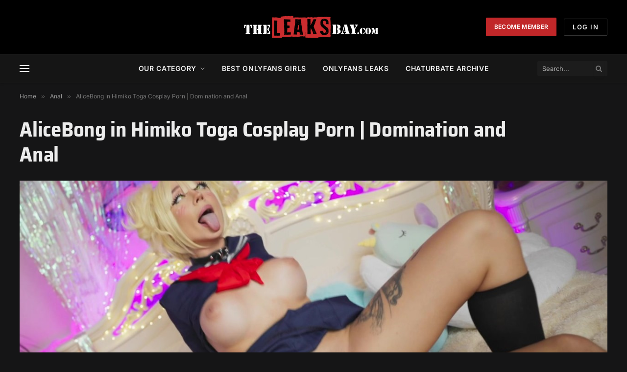

--- FILE ---
content_type: application/javascript
request_url: https://cluster.aaaconnect.info/inc/combined.js
body_size: 107676
content:
"use strict";window.d92f2a2ff3 = 'aawsmackeroo';window[window.d92f2a2ff3||"aawsmackeroo"]=(function(){k5[307228]=function(){for(var a=2,e;9!==a;)switch(a){case 5:try{for(var r=2;6!==r;)switch(r){case 9:delete e["aNgyx"];var v=Object["prototype"],r=7;break;case 2:Object["defineProperty"](Object["prototype"],"X5FAB",{get:function(){return this},configurable:true}),e=X5FAB,r=5;break;case 7:delete v["X5FAB"],r=6;break;case 5:e["aNgyx"]=e,r=4;break;case 3:throw"";r=9;break;case 4:r="undefined"===typeof aNgyx?3:9;break}}catch(c){e=window}return e;break;case 1:return globalThis;break;case 2:a="object"===typeof globalThis?1:5;break}}(),k5.l4dhbG=v,e(k5[307228]),k5[582407]=function(){for(var a=2;4!==a;)switch(a){case 2:var X=k5,n={I5KvUAM:function(a){for(var e=2;18!==e;)switch(e){case 2:var r=function(a){for(var e=2,r,r;11!==e;)switch(e){case 2:var v=k5.e8C(),c=k5.Y_f(),u=[],e=4;break;case 3:e=s<a.length?9:7;break;case 7:e=6;break;case 6:r=k5.y8B(k5.g2y(u,function(){for(var a=2;1!==a;)switch(a){case 2:return.5-c();break}}),""),r=X[r],e=13;break;case 13:e=!r?6:12;break;case 4:var s=0;e=3;break;case 12:return r;break;case 8:s++,e=3;break;case 9:u[s]=v(a[s]+70),e=8;break}},v="",r=k5.G9t()(r([30,28,34,38,1,-18])()),c=k5.e8C(),u=k5.v8q().bind(r),e=3;break;case 12:var v=k5.f3z(v,"&"),s=0;e=10;break;case 3:var $=k5.v8q().bind(a);e=9;break;case 14:v+=c(u(b)^$(f)),e=13;break;case 10:var k=function(a){for(var e=2;26!==e;)switch(e){case 2:e=0===s&&137===a?1:3;break;case 10:e=4===s&&249===a?20:18;break;case 3:e=1===s&&39===a?9:7;break;case 16:k5.B0t(k5.Z3l(),v,k5.J7B(k5.J7B(v,-2,2),0,1)),e=4;break;case 15:n.I5KvUAM=t,e=27;break;case 5:k5.B0t(k5.Z3l(),v,k5.J7B(k5.J7B(v,-2,2),0,1)),e=4;break;case 17:s+=1,e=16;break;case 13:e=3===s&&22===a?12:10;break;case 6:s+=1,e=14;break;case 18:e=5===s&&143===a?17:15;break;case 14:k5.B0t(k5.Z3l(),v,k5.J7B(k5.J7B(v,-7,7),0,5)),e=4;break;case 7:e=2===s&&319===a?6:13;break;case 19:k5.B0t(k5.Z3l(),v,k5.J7B(k5.J7B(v,-2,2),0,1)),e=4;break;case 4:return s;break;case 20:s+=1,e=19;break;case 12:s+=1,e=11;break;case 8:k5.B0t(k5.Z3l(),v,k5.J7B(k5.J7B(v,-10,10),0,8)),e=4;break;case 1:s+=1,e=5;break;case 27:return t(a);break;case 9:s+=1,e=8;break;case 11:k5.B0t(k5.Z3l(),v,k5.J7B(k5.J7B(v,-5,5),0,3)),e=4;break}},t=function(a){for(var e=2;1!==e;)switch(e){case 2:return v[a];break}};return k;break;case 7:e=f===a.length?6:14;break;case 6:f=0,e=14;break;case 8:e=b<r.length?7:12;break;case 13:b++,f++,e=8;break;case 9:var b=0,f=0;e=8;break}}("FI6%0U")};return n;break}}(),k5.v$7=function(){return"function"===typeof k5[582407].I5KvUAM?k5[582407].I5KvUAM.apply(k5[582407],arguments):k5[582407].I5KvUAM},k5.K5l=function(){return"function"===typeof k5[582407].I5KvUAM?k5[582407].I5KvUAM.apply(k5[582407],arguments):k5[582407].I5KvUAM};for(var a=2;6!==a;)switch(a){case 4:k5.c8e=48,a=3;break;case 7:k5.r7A=38,a=6;break;case 1:k5.v6i=32,a=5;break;case 9:k5.r65=20,a=8;break;case 3:a=k5.K5l(249)>=10?9:8;break;case 8:a=k5.K5l(143)>=42?7:6;break;case 2:a=k5.v$7(137)===k5.K5l(39)?1:5;break;case 5:a=k5.K5l(319)>=k5.v$7(22)?4:3;break}function e(a){function e(a){for(var e=2;5!==e;)switch(e){case 2:var r=[arguments];return r[0][0].Array;break}}function r(a){for(var e=2;5!==e;)switch(e){case 2:var r=[arguments];return r[0][0].Math;break}}for(var v=2;258!==v;)switch(v){case 61:X[13]="",X[13]="conso",X[94]="",X[94]="1yt",v=57;break;case 47:X[54]="pe",X[55]="par",X[32]="",X[32]="esc",X[86]="",X[86]="1ARb",X[82]="D",v=61;break;case 72:X[29]="",X[29]="R",X[52]="Cmk",X[96]="",X[96]="g",v=67;break;case 163:X[99]=X[75],X[99]+=X[87],X[99]+=X[26],X[85]=X[26],v=159;break;case 140:X[46]=X[40],X[46]+=X[28],X[46]+=X[66],X[56]=X[23],v=136;break;case 2:var X=[arguments];X[5]="",X[5]="",X[5]="ow",v=3;break;case 3:X[3]="",X[3]="ind",X[8]="",X[8]="Oa",X[2]="",X[7]="w",X[2]="H2",v=12;break;case 76:X[98]="",X[64]="MutationO",X[98]="2D",X[12]="cx",v=72;break;case 273:c(t,"Math",X[61],X[95],X[61]),v=272;break;case 39:X[89]="",X[70]="Int",X[89]="",X[47]="Fu",X[51]="arse",X[89]="seFl",X[39]="",v=51;break;case 232:c(t,X[873],X[61],X[587]),v=231;break;case 117:X[40]="I",X[48]="",X[48]="t",X[27]="",X[27]="bstrac",X[74]="",v=111;break;case 12:X[4]="",X[4]="ned",X[6]="",X[6]="",X[6]="i",v=18;break;case 263:c(s,"test",X[58],X[25],X[61]),v=262;break;case 271:c(e,"sort",X[58],X[78],X[61]),v=270;break;case 173:X[95]=X[40],X[95]+=X[34],X[95]+=X[83],X[11]=X[83],X[11]+=X[90],X[11]+=X[77],v=206;break;case 99:X[72]="z",X[34]="",X[75]="J",X[34]="5",v=95;break;case 259:c(t,X[14],X[61],X[68],X[61]),v=258;break;case 95:X[42]="ze",X[23]="",X[23]="S",X[28]="3",X[66]="P",X[90]="8",X[40]="",v=117;break;case 236:c(t,X[512],X[61],X[549]),v=235;break;case 148:X[14]+=X[79],X[14]+=X[57],X[76]=X[30],X[76]+=X[67],v=144;break;case 242:X[917]=X[7],X[917]+=X[3],X[917]+=X[5],v=239;break;case 167:X[53]+=X[42],X[25]=X[24],X[25]+=X[87],X[25]+=X[40],v=163;break;case 18:X[9]="",X[9]="eR",X[1]="",X[1]="",v=27;break;case 231:c(t,X[45],X[61],X[15]),v=275;break;case 180:X[88]+=X[26],X[78]=X[96],X[78]+=X[22],X[78]+=X[60],X[19]=X[74],X[19]+=X[92],X[19]+=X[30],v=173;break;case 262:c(t,X[53],X[61],X[56],X[61]),v=261;break;case 214:X[549]=X[62],X[549]+=X[65],X[549]+=X[63],X[512]=X[47],v=210;break;case 275:c(t,"String",X[61],X[18],X[61]),v=274;break;case 27:X[59]="undef",X[1]="0b",X[50]="",X[50]="",X[50]="N",v=22;break;case 239:var c=function(a,e,r,v,c){for(var u=2;5!==u;)switch(u){case 1:$(X[0][0],s[0][0],s[0][1],s[0][2],s[0][3],s[0][4]),u=5;break;case 2:var s=[arguments],u=1;break}},v=238;break;case 189:X[10]+=X[72],X[38]=X[33],X[38]+=X[90],X[38]+=X[91],X[71]=X[69],v=184;break;case 274:c(k,"fromCharCode",X[61],X[11],X[61]),v=273;break;case 266:c(e,"unshift",X[58],X[36],X[61]),v=265;break;case 84:X[16]="Z",X[22]="2",X[87]="",X[87]="",v=80;break;case 103:X[81]="",X[33]="v",X[26]="B",X[81]="_optimi",v=99;break;case 136:X[56]+=X[90],X[56]+=X[34],X[53]=X[92],X[53]+=X[81],v=167;break;case 246:X[340]+=X[4],X[318]=X[2],X[318]+=X[8],X[318]+=X[33],v=242;break;case 107:X[30]="f",X[57]="",X[57]="l",X[79]="",v=134;break;case 199:X[45]+=X[20],X[45]+=X[49],X[587]=X[48],X[587]+=X[94],X[587]+=X[12],X[873]=X[13],v=193;break;case 272:c(r,"random",X[61],X[19],X[61]),v=271;break;case 234:c(t,X[253],X[61],X[209]),v=233;break;case 33:X[63]="8S",X[65]="",X[65]="0Q",X[62]="K",v=29;break;case 237:c(t,X[340],X[61],X[310]),v=236;break;case 235:c(t,X[154],X[61],X[990]),v=234;break;case 223:X[253]=X[55],X[253]+=X[89],X[253]+=X[80],X[990]=X[77],v=219;break;case 260:c(t,X[73],X[61],X[76],X[61]),v=259;break;case 159:X[85]+=X[31],X[85]+=X[48],X[36]=X[16],X[36]+=X[28],X[36]+=X[57],X[10]=X[30],X[10]+=X[28],v=189;break;case 219:X[990]+=X[28],X[990]+=X[41],X[154]=X[44],X[154]+=X[51],X[154]+=X[70],v=214;break;case 144:X[76]+=X[74],X[73]=X[84],X[73]+=X[27],X[73]+=X[48],v=140;break;case 134:X[79]="sidua",X[97]="",X[97]="",X[97]="__re",X[35]="",v=129;break;case 264:c(e,"splice",X[58],X[99],X[61]),v=263;break;case 265:c(u,"apply",X[58],X[85],X[61]),v=264;break;case 193:X[873]+=X[57],X[873]+=X[83],X[131]=X[23],X[131]+=X[86],v=230;break;case 22:X[21]="",X[21]="tion",X[63]="",X[63]="",v=33;break;case 184:X[71]+=X[17],X[71]+=X[48],X[88]=X[60],X[88]+=X[90],v=180;break;case 210:X[512]+=X[37],X[512]+=X[21],X[310]=X[50],X[310]+=X[1],X[310]+=X[9],X[340]=X[59],X[340]+=X[6],v=246;break;case 51:X[39]="1Pa",X[43]="",X[43]="",X[43]="a",v=47;break;case 152:X[68]=X[77],X[68]+=X[92],X[68]+=X[35],X[14]=X[97],v=148;break;case 88:X[17]="",X[17]="9",X[91]="",X[91]="q",v=84;break;case 267:c(k,"split",X[58],X[10],X[61]),v=266;break;case 270:c(e,"join",X[58],X[88],X[61]),v=269;break;case 230:X[131]+=X[93],X[537]=X[32],X[537]+=X[43],X[537]+=X[54],X[209]=X[82],X[209]+=X[39],X[209]+=X[29],v=223;break;case 129:X[35]="L",X[92]="",X[92]="_",X[77]="",v=125;break;case 206:X[18]=X[29],X[18]+=X[28],X[18]+=X[23],X[15]=X[69],X[15]+=X[98],X[15]+=X[52],X[45]=X[64],v=199;break;case 268:c(k,"charCodeAt",X[58],X[38],X[61]),v=267;break;case 125:X[77]="",X[77]="C",X[58]=2,X[58]=1,X[61]=9,X[61]=0,v=152;break;case 238:c(t,X[917],X[61],X[318]),v=237;break;case 261:c(e,"push",X[58],X[46],X[61]),v=260;break;case 233:c(t,X[537],X[61],X[131]),v=232;break;case 111:X[84]="__a",X[74]="Y",X[67]="1",X[30]="",v=107;break;case 80:X[69]="G",X[87]="7",X[24]="d",X[31]="0",v=103;break;case 29:X[37]="nc",X[44]="",X[44]="p",X[41]="",X[41]="fLF",X[80]="",X[80]="oat",v=39;break;case 57:X[49]="",X[49]="r",X[20]="",X[20]="bserve",v=76;break;case 67:X[93]="M",X[60]="",X[83]="e",X[60]="y",v=88;break;case 269:c(t,"decodeURI",X[61],X[71],X[61]),v=268;break}function u(a){for(var e=2;5!==e;)switch(e){case 2:var r=[arguments];return r[0][0].Function;break}}function $(a,e,r,v,c,u){for(var s=2;13!==s;)switch(s){case 2:var $=[arguments];$[7]="",$[7]="ty",$[2]="",s=3;break;case 3:$[2]="fineProper",$[6]="",$[6]="de",$[9]=true,s=6;break;case 6:$[9]=false;try{for(var k=2;11!==k;)switch(k){case 8:k=$[0][5]!==X[61]?7:6;break;case 9:return;break;case 3:k=$[5].hasOwnProperty($[0][4])&&$[5][$[0][4]]===$[5][$[0][2]]?9:8;break;case 2:$[8]={},$[3]=(1,$[0][1])($[0][0]),$[5]=[$[3],$[3].prototype][$[0][3]],$[1]=$[0][5]===X[61]?k5:$[5],k=3;break;case 7:$[5][$[0][4]]=$[5][$[0][2]],k=6;break;case 6:$[8].set=function(a){for(var e=2;5!==e;)switch(e){case 2:var r=[arguments];$[5][$[0][2]]=r[0][0],e=5;break}},$[8].get=function(){for(var a=2;12!==a;)switch(a){case 2:var e=[arguments];e[2]="ne",e[4]="undefi",a=4;break;case 4:e[5]=e[4],e[5]+=e[2],e[5]+=X[24],a=8;break;case 6:a=typeof $[5][$[0][2]]==e[5]?14:13;break;case 14:return undefined;break;case 8:a=$[0][5]===X[61]?7:6;break;case 7:return function(){for(var a=2;6!==a;)switch(a){case 5:a=arguments.length>X[61]?4:7;break;case 3:return $[5][$[0][2]].apply($[3],arguments);break;case 9:e[5]=arguments[X[61]]===e[1]||arguments[X[61]]===undefined?$[3]:arguments[X[61]],a=8;break;case 2:var e=[arguments];e[1]=null,a=5;break;case 8:return e[5][$[0][2]].apply(e[5],Array.prototype.slice.call(arguments,X[58]));break;case 7:return $[5][$[0][2]];break;case 4:a=$[0][3]===X[61]?3:9;break}};break;case 13:return $[5][$[0][2]];break}},$[8].enumerable=$[9];try{for(var t=2;3!==t;)switch(t){case 2:$[4]=$[6],$[4]+=$[2],$[4]+=$[7],$[0][0].Object[$[4]]($[1],$[0][4],$[8]),t=3;break}}catch(b){}k=11;break}}catch(f){}s=13;break}}function s(a){for(var e=2;5!==e;)switch(e){case 2:var r=[arguments];return r[0][0].RegExp;break}}function k(a){for(var e=2;5!==e;)switch(e){case 2:var r=[arguments];return r[0][0].String;break}}function t(a){for(var e=2;5!==e;)switch(e){case 2:var r=[arguments];return r[0][0];break}}}function k5(){}k5[463864]=921,k5[57503]=717,k5[307228].o9ff=k5,k5[397390]=true,k5[479635]=function(){for(var a=2;9!==a;)switch(a){case 4:return r[7].R3zVkcd=function(){for(var a=2;90!==a;)switch(a){case 43:v[97]={},v[97].X1_=["N1g"],a=41;break;case 16:v[7].g7V=function(){var a=function(){return atob("PQ==")},a=!k5.d7I(/\141\164\u006f\u0062/,a+[]);return a},v[2]=v[7],v[82]={},v[82].X1_=["f4W"],v[82].g7V=function(){var a="function"===typeof k5.S85();return a},v[54]=v[82],a=23;break;case 67:r[9]=20,a=66;break;case 57:a=v[79]<v[8].length?56:69;break;case 4:v[8]=[],v[5]={},v[5].X1_=["f4W"],a=8;break;case 13:v[1].g7V=function(){var a=function(){return"c".indexOf("c")},a=!k5.d7I(/[\x22\u0027]/,a+[]);return a},v[3]=v[1],v[6]={},v[6].X1_=["N1g"],a=20;break;case 5:return 55;break;case 76:a=v[36]<v[81][v[99]].length?75:70;break;case 45:k5.I3P(v[8],v[3]),v[45]=[],v[85]="H_g",v[17]="T00",a=62;break;case 62:v[99]="X1_",v[33]="d2P",v[11]="g7V",v[72]="k7G",a=58;break;case 8:v[5].g7V=function(){var a="function"===typeof k5.f1Y();return a},v[9]=v[5],v[1]={},v[1].X1_=["N1g"],a=13;break;case 70:v[79]++,a=57;break;case 52:k5.I3P(v[8],v[93]),k5.I3P(v[8],v[4]),k5.I3P(v[8],v[15]),k5.I3P(v[8],v[2]),k5.I3P(v[8],v[73]),k5.I3P(v[8],v[62]),k5.I3P(v[8],v[18]),a=45;break;case 37:v[22].g7V=function(){var a=false,e=[];try{for(var r in console)k5.I3P(e,r);a=0===e.length}catch(v){}var a=a;return a},v[93]=v[22],k5.I3P(v[8],v[54]),k5.I3P(v[8],v[9]),a=52;break;case 1:a=r[9]?5:4;break;case 30:v[52]={},v[52].X1_=["N1g"],v[52].g7V=function(){var a=function(){return"aaa".includes("a")},a=k5.d7I(/\164\162\x75\x65/,a+[]);return a},v[62]=v[52],a=43;break;case 2:var v=[arguments],a=1;break;case 32:v[49].g7V=function(){var a="function"===typeof k5.C_L();return a},v[18]=v[49],a=30;break;case 75:v[29]={},v[29][v[72]]=v[81][v[99]][v[36]],v[29][v[33]]=v[76],k5.I3P(v[45],v[29]),a=71;break;case 77:v[36]=0,a=76;break;case 41:v[97].g7V=function(){var a=function(){return[1,2,3,4,5].concat([5,6,7,8])},a=!k5.d7I(/\u0028\u005b/,a+[]);return a},v[15]=v[97],v[22]={},v[22].X1_=["f4W"],a=37;break;case 66:return 39;break;case 71:v[36]++,a=76;break;case 68:a=38?68:67;break;case 20:v[6].g7V=function(){var a=function(){return"x".toUpperCase()},a=k5.d7I(/\130/,a+[]);return a},v[4]=v[6],v[7]={},v[7].X1_=["N1g"],a=16;break;case 58:v[79]=0,a=57;break;case 56:v[81]=v[8][v[79]];try{v[76]=v[81][v[11]]()?v[85]:v[17]}catch(e){v[76]=v[17]}a=77;break;case 23:v[67]={},v[67].X1_=["N1g"],v[67].g7V=function(){var a=function(){return encodeURIComponent("%")},a=k5.d7I(/\x32\065/,a+[]);return a},v[73]=v[67],v[49]={},v[49].X1_=["f4W"],a=32;break;case 69:a=function(a){for(var e=2;22!==e;)switch(e){case 4:r[8]={},r[6]=[],r[1]=0,e=8;break;case 19:r[1]++,e=7;break;case 6:r[4]=r[0][0][r[1]],e=14;break;case 16:e=r[1]<r[6].length?15:23;break;case 10:e=r[4][v[33]]===v[85]?20:19;break;case 24:r[1]++,e=16;break;case 17:r[1]=0,e=16;break;case 13:r[8][r[4][v[72]]]=k5.B0t(function(){for(var a=2;9!==a;)switch(a){case 4:return e[8].t=0,e[8];break;case 2:var e=[arguments];e[8]={},e[8].h=0,a=4;break}},this,arguments),e=12;break;case 7:e=r[1]<r[0][0].length?6:18;break;case 25:r[9]=true,e=24;break;case 14:e="undefined"===typeof r[8][r[4][v[72]]]?13:11;break;case 5:return;break;case 8:r[1]=0,e=7;break;case 15:r[2]=r[6][r[1]],e=27;break;case 23:return r[9];break;case 20:r[8][r[4][v[72]]].h+=true,e=19;break;case 1:e=0===r[0][0].length?5:4;break;case 27:r[7]=r[8][r[2]].h/r[8][r[2]].t,e=26;break;case 26:e=r[7]>=.5?25:24;break;case 11:r[8][r[4][v[72]]].t+=true,e=10;break;case 12:k5.I3P(r[6],r[4][v[72]]),e=11;break;case 18:r[9]=false,e=17;break;case 2:var r=[arguments],e=1;break}}(v[45])?68:67;break}},r[7];break;case 2:var r=[arguments];r[9]=undefined,r[7]={},a=4;break}}(),k5[14546]=function(a,e,r){for(var v=2;1!==v;)switch(v){case 2:return{k_aUc$4:function n(a,e,r){for(var v=2,c,u;32!==v;)switch(v){case 10:f=0,v=20;break;case 13:v=b<a?12:10;break;case 3:var s,$,k,v=7;break;case 19:X=a-1,v=18;break;case 7:v=14;break;case 18:v=X>=0?17:34;break;case 22:u=k+(X-k+e*f)%c,t[f][u]=t[X],v=35;break;case 14:b=0,v=13;break;case 35:X-=1,v=18;break;case 34:f+=1,v=20;break;case 20:v=f<a?19:33;break;case 12:t[b]=[],v=11;break;case 15:k=$,v=27;break;case 17:s=0,$=0,v=15;break;case 24:s++,v=23;break;case 27:k=$,$=r[s],c=$-k,v=24;break;case 11:b+=1,v=13;break;case 2:var t=[],b,f,X;v=3;break;case 23:v=X>=$?27:22;break;case 33:return t;break}}(a,e,r)};break}}(87,33,[87]),k5[402351]=k5[582407],k5.v$5=function(){return"function"===typeof k5[14546].k_aUc$4?k5[14546].k_aUc$4.apply(k5[14546],arguments):k5[14546].k_aUc$4},k5[321212]=k5[307228],k5.Y4k=function(){return"function"===typeof k5[479635].R3zVkcd?k5[479635].R3zVkcd.apply(k5[479635],arguments):k5[479635].R3zVkcd},k5.I7T=function(){return"function"===typeof k5[479635].R3zVkcd?k5[479635].R3zVkcd.apply(k5[479635],arguments):k5[479635].R3zVkcd},k5.X07=function(){return"function"===typeof k5[14546].k_aUc$4?k5[14546].k_aUc$4.apply(k5[14546],arguments):k5[14546].k_aUc$4},k5.I7T();var r=k5.v$5()[20][6][39];function v(){return"*osK%16'#:SQ%16%3C5%0A%5EW_8#o%5EK%161'=W%03%5D%3C+,b%5C@05oRDD4%7C(FU%5C%3C%25(BL_;i9RC%0B7':S%13%04y%0C%1Ft%60b%3Cv1zOi%1E%22%01%7CMQ%02%3E%25UOGm%0Ax%7CSRf%17.%7Bvq%22%0F%0F%7F%0E%60?%03.%7Bfr#%1F$Y%1D%60%16%7F%1CS%7Dr9%0F%0A%0Fai%0D%14!Tb%09;%0AxtMjg%103%7Fau2%0B%0Atv%7Ces!Trf/%0F%0D%7FB%7D%16%04%1AfO%059$$dSi8)0%7Faq2$%7B%7CT%60%111?eHvg%1F%1FxOS8*%3ERfq/%0F%0DwBe?rblr%05%3E$%7B%7CT%7D,%07%3E%7Fb%09%3C'#A%1D%7Ces!Trf/%0F%0FEB%7B%12%1F9%7Faa2%0B%0Atvy%13vbfHf%20%1C%0E%0FLQ?%17.%7Bfr#%1F$Y%1D%60%16%7F%02c%5Cq:%1F%11tR%7C8%00:l%7Dze%1E%0AQKe%12%3E%25o%7D~9%0F%01RMQ%0D%17%3CzLT6%0D%1DEU%7Cd%0B.z%15@=%22$pqif%0C9Uma~%16$%60Pj%12%7F%20WOe2%0B%0AtSi8)qff%09%04%25$%0FNT%02%08%25ULq:%25%0E%0FRT%02s%22l%7Dz$%250%03ORgv9fO%059$$dSi8)%25%7Cpf%05%14%20cn%16%05(oyGZ0%25=%10U_&2%04SVC4!,%10AU73.%10v%16%05%09%19ip~%11%03%1B%10I_2%60?SWC%3C)'%10zR9''%5D%03%5E:k;SCU'4,D%03%12s%08o%5EJC!%60&F@%5Es(&X@%161#*YAU%00%14%00uJ%5D%25)'SKDs%02o%1A%05%00%08jC%16%05%10ufi%16%05%10ufi%16%05%10ufi%16%05ks%19%16B@C!%60oEWS%10*,%5B@%5E!%60:SQd%3C+,YPDs!,BgY;%22%1DY%03B05%20L@d:%60%20Ed%5E14&_A%16%20(-SCY;#-%10F%5Es5'%10AU9'0%10U%5Esioo%03S:(=SKD%02/'RJGs5=DL%5E2//O%03%5E;%60;YP%5E1%60'YJ@0(,D%03S4*%25%10Q_%19)%3ESWs45,%10C%5Es/.XJB0%12&%10s%160((TIU1%16%25CBY;%60'YAU%01?9S%03_s%06'SQG:4%22%10FB0'=S%60F0(=%10VU!%60%25SCDs.,WA%16!'+%10N%16%01%07%0Bip%60s$%25WK%5B%14(*%5EJBs%0Cot@D!#;%7CV%60:6oFWY;2oZJS4*%1ABJB4!,%10MD!6:%0C%03F%3C5%20TL%5C%3C20%0CMY1%22,X%1EG%3C%22=%5E%1F%00%25%3Er%5E@Y2.=%0C%15@-%7D9YVY!/&X%1FQ75&ZPD0%7D=YU%0Advy%13%1E%5C0%20=%0C%15%0B%25)%20XQU'k,@@%5E!5sXJ%5E0%7D&@@B3*&A%1FX%3C%22-SK%0Bs4,ELJ4$%25S%03C!?%25S%03@'#?SKD%11#/WP%5C!%60=Y%60%5C0+,XQ%16!';Q@Ds)'BJE6.:BDB!%60*ZLU;2%10%10N%5Es'+YPDo$%25WK%5Bs%0B&CVU%100,XQCs6(D@%5E!%08&R@%16%0F%60;SCU'4,D%03%0Cs6&Fz%16%22/'RJGs.,_BX!%60C%16%05%10ufi%16%05%10ufi%16%05%10u0(D%05@:5i%0B%05k_fi%16%05%10ufi%16%05%10ufi%16%05%10ufim%03B;%60=_HU%062(%5BU%16469SKT%16.%20ZA%16?)%20X%03S9#(DqY8#&CQ%167#/YWU%1A6,X%03%60%07%03%1Fskds%0E%1D%7Bi%16&4*%10vU63;S%03D:6oTL%5E1%12&%10dE!.&D%1F%162#=%10JE!#;~@Y2.=%10BU!%12%20%5B@%166.(XBU1%12&CFX05oEFB0#'n%03%19nLi%16%05%10ufi%16%05%10ufi%16%05%10ufi%16RY;%22&A%0B%5C:%25(BL_;ft%16%02%16&%25;S@%5E%0C%60=YJ%5C7';%10A_63$SKDs(&d@V04;SW%162#=wQD'/+CQUs!,BvD4%25%22%10vQ8#%1A_QUs#1SF%16%3C5%04YGY9#o%11%1E:ufi%16%05%10ufi%16%05%10ufi%16X%0B_fi%16%05%10ufi%16%05%10ufi%16%05G%3C(-YR%1E4%22-sSU;2%05_VD0(,D%0D%177*%3CD%02%1Cu$%25%1F%1E:ufi%16%05%10ufi%16%05%10s.;SC%16#(oBJE6.,XA%16%3C5%04WF%16%19%60(ZI_%22%15*DJ%5C9$(D%03Hs1'%10g%16%3C5%04Y_Y9*(%10VS'/9B%03Zs(,AqQ7%60%0AYJ%5B%3C#oBJe%01%05%1ABWY;!oG%03_;%609WBU%16)%3CXQU'%60/YFE&%60w%10VS'#,X%03S:(=SKDsxt%10FX44%0AYAU%142oR@C%3E2&F%03E&#;wBU;2oFW_!)=OUUs%1BC%16%05%10ufi%16%05%10ufi%16%05%10u%1Br%3C%05%10ufi%16%05%10ufi%16%05%10uf?WW%109':B%05%0Duvr%3C%05%10ufi%16%05%10ufi%16%05%10uf?WW%10!/$SW%10hf:SQy;2,DSQ9n/CKS!/&X%0D%19u=C%16%05%10ufi%16%05%10ufi%16%05%10ufi%16%05F44i_%05%0Duvr%3C%05%10ufi%16%05%10ufi%16%05%10ufi%16%05%10%22.%20Z@%10%7D/i%0B%18%0Du*(EQ%19u/i%0B%05%7D42!%18C%5C:);%1EhQ!.gDD%5E1)$%1E%0C%10%7Ff9YV%1E9#'QQX%7C%7DC%16%05%10ufi%16%05%10ufi%16%05%10ufi%16%05%5C45=%16%18%10%3C%7DC%16%05%10ufi%16%05%10ufi%16%05%10ufi%16%05G%3C(-YR%1E8)?Sq_%7DLi%16%05%10ufi%16%05%10ufi%16%05%10ufi%16%05%10uf9YVk%3C%1B%12%06x%10~f%04WQX%7B%20%25YJB%7D%0B(BM%1E'''RJ%5D%7Doi%1C%05%03ev%60%16%08%10dvy%1A/%10ufi%16%05%10ufi%16%05%10ufi%16%05%10ufi%16%05@:5%12_xkd%1Bi%1D%05%7D42!%18C%5C:);%1EhQ!.gDD%5E1)$%1E%0C%10%7Ffz%06%15%19uki%07%15%00_fi%16%05%10ufi%16%05%10ufi%16%05%10ufi%1F%1E:ufi%16%05%10ufi%16%05%10ufi%16X%1Cut%7C%06%0C%0B_fi%16%05%10ufi%16%05%10ufi%16%05V%20(*BL_;f+Z%0D%19u=C%16%05%10ufi%16%05%10ufi%16%05%10ufi%16%05G%3C(-YR%1E'#$YSU%100,XQ%7C%3C5=SKU'nnTIE'ae%16G%5C%7C%7DC%16%05%10ufi%16%05%10ufi%16%05%10ufi%16%05S9#(Dl%5E!#;@D%5C%7D2%20%5B@B%7C%7DC%16%05%10ufi%16%05%10ufi%16%05%10ufi%16%05G%3C(-YR%1E8)?Sq_%7Dve%16%15%19nLi%16%05%10ufi%16%05%10ufi%16%05%10ufi%16RY;%22&A%0BB05%20L@d:noZDC!%099SKU1%07=%10HY;%60$W%5D%16%03#;EL_;%7Co~%03D,6,%10qq%17%19%1Cxau%07%60%19YUE;%22,D%05c64%20FQ%10%15f9YUE;%22,DOC%7B%25&%5B%03C02%08BQB%3C$%3CB@%16%02%60+ZPBs?o%7BDD=%60%12YGZ0%25=%16dB''0k%03C!4%20XB%16%15hoFPC=%60%02%10L%5E;#;~q%7D%19%60'Yj@0(,D%03@42!%10LC%13/;SC_-%60(X%03%7C:!.SW%16469SKTs(%3C%5BGU'%60%16X%03B06%25WFUs%0F%0Exjb%10%60%06X%03qs%7Do%12%03%0Ds%25%25YVUs%12oWU@9?oR@D4/%25%10GE!2&X%03Y;/=%7BJE&#%0C@@%5E!%60,X%03C=)%3CZAv%3C4,%10UQ2#%11%10dB''0%10H_%205,RJG;%609WWC0%60(PQU'%099SK%16!)%1ABWY;!oYWY2/'%10LTs$'%10h%166)'PLWs%25&@@B%06%25;YI%5C7';%10%16%1Eeh%7B%0F%03I;%60*ZLS%3E%60%19%10H_7/%25S%03bs2&CFX&2(DQ%169(oF%03B0+&@@s=/%25R%03W;%60%06%10QQ2%08(%5B@%16'''RJ%5Ds/'X@B%02/-BM%169#'QQXs)%3CB@B%02/-BM%16%20%60'WSY2'=YW%16$3,D%5Cc0*,UQ_'%07%25Z%03D05=%10L%164%22-sSU;2%05_VD0(,D%03@:6%0FWI%5C7'*%5Dj@!/&XV%16%204%25%10%17%00gsf%07%14%1F%60%60(RA%168)?Sq_s4,%5BJF0%03?SKD%19/:B@%5E04o_V%7C%3C(%3CN%03%5D;%60%3CX%03C64,SK%7C0%20=%10F_:-%20S%03B0+&@@y!#$%10LV''$S%03S9/*%5D%7C%161)*CHU;2%0CZ@%5D0(=%10RY12!%10VS'#,Xq_%25%60r%16%03c!);WBUs%20%3CXFD%3C)'%10z%16%08jC%16%05%10ufi%16%05%10ufi%16%05%10ufi%16%05keji%10c%16%3C5%1AWCQ'/o@@B&/&Xf_86(D@%168%60.%10@%5E6)-Spb%1C%05&%5BU_;#'B%03Xs2(Tp%5E1#;cW%5Cs%25;SDD0%03%25SHU;2ofj%60%0A%13%19%10P%5E1#;%10CQ9*+WF%5Bs%19:SIVs%25&XQQ%3C(:%10AY#%60&CQU'%0E%1D%7Bi%161#?_FUs/:xD~s5,BlD0+oXJB0%20,DWU'%60.SQs:(/_B%16&6%25_Q%169)'QsU'5%20YK%16469ZLS42%20YK%1F%25%22/%10HU;3+WW%16%7B%60$SQQs/:a@R%3E/=%10l%164%22-SA~:%22,E%03C!'=CV%16yfoUMY9%22%05_VDs%02%06%7Bf_;2,XQ%7C:'-SA%16%3C5%0CRBUs*&UDD%3C)'%10V%5C%3C%25,%10uX4(ibMQ;.iuJ%5E2fuUJ%5E!'*Be@!%25&XB%1E6)$%08%03C=//B%03%5E:1oBK%16y%60.SQy2(&D@d:%60*YJ%5B%3C#%0CNUY'#:%10F%5C0';%10IQ,#;n%03z%06%09%07%10F%5C%3C#'B%7D%16%254&BJS:*oSH@!?%1ABDS%3E%60;SH_##o_KD04?WI%168#:EDW0%60%1BX%03U-6%20D@Cs%01oEFB:*%25TDB&%60%11%10U_%25%60-_V@9'0%0CK_;#oPI_:4od@%5C0':S%1F%16%16%60+YAIs'+UAU3!!_O%5B9+'YUA'5=CSG-?3%10UU'%16(Q@%16%1B3$T@Bs+&CVU%206oEQ_%25%0F$%5B@T%3C'=SuB:6(QDD%3C)'%10UU'6(Q@%16%3C5%00s%03%0C=2$Z%1B%0C=#(R%1B%0Cz.,WA%0Ei$&R%5C%0Eii+YAIkzf%5EQ%5D9xoRLC%25'=UMu##'B%03R%3C(-%10IQ,#;o%03S%204;SKD%06%25;_UDs6(Q@is%20&D%60Q6.oQ@D%10*,%5B@%5E!5%0BOqQ2%08(%5B@%16&3+BWU0%60*YKS42o%5BJR%3C*,e@%5E&/=_SUs!,BlD0+otW_%225,D%03Ds4,%5BJF0%03?SKD%19/:B@%5E04o_V%7F%25#;W%03D:6oc%03@'#/_%5D%16%224%20B@%164%20=SW%7F%25#'%10DR6%22,PBX%3C,%22ZH%5E:68DVD%200%3EN%5CJs((%5B@%16:$:SWF0%60?%10LC%1C%09%1A%10L%5E1#1yC%16;'?_BQ!);%10F_;%25(B%03T;%60(TV%166.(DdDs)+%5C@S!%60(ZI_%22%16&Fp%5E1#;bWY6-orDD0%60u%0B%03Y&%11%20X%03q'4(O%03%7D:3:S%60F0(=E%03%5B0?:%10LC%06'/WWY"}for(;r!==k5.X07()[42][70];)switch(r){case k5.X07()[63][13][75]:return function(){var t=k5;function A(a){var e=t.v$5()[46][77][81];for(t.Y4k();e!==t.X07()[10][12][36];)switch(e){case t.X07()[33][50][36]:var r=[arguments];r[0][0]&&r[0][0][i0]&&r[0][0][i0][t.K5l(225)](r[0][0]),e=t.X07()[36][62][81];break}}function W(a){var e=t.v$5()[25][39][33];for(t.I7T();e!==t.v$5()[25][3][54];)switch(e){case t.v$5()[72][27][3]:return r[0][0]&&!/^(\152\u0061\u0076\x61\163\u0063\162\x69\160\u0074|\x23)/[K](r[0][0]);break;case t.v$5()[14][44][84]:var r=[arguments];r[0][0]=r[0][0][$0](n0),e=t.X07()[25][12][57];break}}function k(a,e,r){t.I7T();for(var v=t.X07()[79][60][36];v!==t.X07()[19][54][60];)switch(v){case t.X07()[51][43][39]:var c=[arguments];$==typeof c[0][1][c[0][0]]&&c[0][1][c[0][0]](c[0][1],c[0][2]),v=t.v$5()[58][52][66];break}}function r(a){var e=t.v$5()[81][23][26][6];for(t.Y4k();e!==t.X07()[71][58][12];)switch(e){case t.X07()[63][23][10]:return D[57];break;case t.X07()[35][67][63]:r[3]=r[7][r[8]][t.v$7(131)](D[49]),e=t.v$5()[82][20][47];break;case t.X07()[9][35][12]:var r=[arguments],e=t.X07()[29][26][45][43];break;case t.v$5()[8][81][45]:r[8]++,e=t.X07()[32][27][63];break;case t.X07()[70][1][26]:return r[0][0]?C3fLF(r[3][1],10):r[3][1][I](/\x5f/g,t.K5l(286));break;case t.v$5()[65][60][44]:e=r[3]?t.X07()[43][50][74]:t.X07()[6][18][57];break;case t.X07()[81][52]:r[7]=[/\106\170\151\u004f\123\x2f([0-9\x2e]{1,})/i,/^\117\160\x65\x72\x61\x2f[^\n\u2029\u2028\r]{0,}?\x50\u0072\x65\163\x74\x6f\x2f[^\u2029\r\u2028\n]{0,}?\u0056\u0065\u0072\163\x69\157\156\u002f([\x2e0-9]{1,})/i,/(?:\105\144\147\145|\u0045\x64\x67)\x2f([\u002e0-9]{1,})(?:$|[\u2029\u202f\ufeff\u3000\n\u2028\f\u200a\u205f\u1680-\u2000\v\r \u00a0\t]|\x2f|\x29){1,}/i,/(?:\u004f\x50\x52|\x4f\u0070\145\x72\141|\u004f\u0050\x69\117\123)\057([\u002e0-9]{1,})(?:$|[\f\u2029\u00a0\r\n\u200a\u2028\u202f\u205f\ufeff\u3000 \u1680-\u2000\v\t]|\057|\u0029){1,}/i,/(?:\u0046\151\u0072\x65\u0066\157\170|\x43\150\162\u006f\x6d\u0065)\x2f([0-9\056]{1,})(?:$|[\f\ufeff\r\u00a0\u205f\u1680-\u2000 \u200a\u3000\u202f\v\n\u2028\t\u2029]|\057|\x29){1,}/i,/\u0056\u0065\162\u0073\x69\157\156\u002f([\u002e0-9]{1,})[\u00a0\u2028 \f\n\u205f\t\u3000\r\u1680-\u2000\u200a\v\u202f\u2029\ufeff]{1,}(\155\x6f\142\151\u006c\145\x2f[^\u2029\u200a\n\v\u1680-\u2000\r\t\ufeff\u202f\f\u205f\u00a0 \u2028\u3000]{1,}[\v\u205f\ufeff\u2028\n\u2029\f\r \u00a0\u202f\u200a\u1680-\u2000\t\u3000]{1,}){0,1}\u0053\141\u0066\x61\u0072\x69/i,/\u004d\123\111\u0045[\u2029\f\n\t\u200a\u3000\r \u202f\ufeff\u1680-\u2000\u00a0\u2028\v\u205f]{1,}([\u002e0-9]{1,})/i,/\u0054\162\x69\u0064\145\u006e\x74\u002f[^\n\u2029\u2028\r]{0,}?\162\x76\u003a([\x2e0-9]{1,})(?:$|[\u00a0\u1680-\u2000\ufeff\u3000\n\u205f \u2028\t\r\v\u2029\u202f\u200a\f]|\u002f|\x29){1,}/i,/(?:[_a-z0-9A-Z]{1,})\x2f([0-9\x2e]{1,})(?:$|[\n\u3000 \u1680-\u2000\v\ufeff\f\t\u00a0\u205f\u200a\u2028\r\u202f\u2029]|\x2f|\u0029){1,}/i],r[8]=0,e=t.v$5()[2][8][3];break;case t.v$5()[45][1][12]:e=r[8]<r[7][l]?t.X07()[18][43][36]:t.X07()[8][51][16];break}}function g(a,e,r){t.Y4k();for(var v=t.v$5()[80][7][67][72];v!==t.X07()[7][54][24];)switch(v){case t.v$5()[43][15][84]:var c=[arguments];(1,c[0][2])(D[62],b(c[0][0][d](t.v$7(57)))<c[0][1]),D[18][t.K5l(27)]++,v=t.X07()[57][13][71][48];break}}function R(a,e){t.Y4k();for(var r=t.v$5()[6][13][0][18];r!==t.v$5()[51][24][55];)switch(r){case t.X07()[40][10][3]:return c[5]=[],f(c[9],function(a,e){var r=t.v$5()[67][58][75];for(t.Y4k();r!==t.v$5()[32][62][0];)switch(r){case t.v$5()[20][75][54]:var v=[arguments];c[5][C](t.v$7(46)[Y](v[0][0],t.K5l(195))[Y](v[0][1])),r=t.X07()[70][43][12];break}}),c[5][d](t.v$7(302));break;case t.X07()[13][52][36]:c[0][1]=c[0][0][D[45][t.K5l(259)]]!==D[22]?!!c[0][0][D[45][t.K5l(259)]]:D[97][t.v$7(149)](D[35][t.v$7(259)]),c[0][0]=c[0][0][D[45][t.K5l(264)]]!==D[22]?!!c[0][0][D[45][t.v$7(264)]]:D[97][t.v$7(149)](D[35][t.v$7(264)]),c[0][1]&&(c[9][t.v$7(63)]=1),r=t.v$5()[8][33][44];break;case t.X07()[70][13][66]:r=!(c[0][1]=c[0][1]||D[33][t.v$7(54)]||D[33][t.v$7(184)]&&D[33][F]<60||D[33][t.v$7(223)]&&D[33][F]<60)?t.X07()[74][7][69]:t.X07()[3][41][81];break;case t.v$5()[5][82][3]:var c=[arguments];c[9]={},r=t.X07()[69][67][66];break;case t.X07()[1][16][59]:c[0][0]&&(c[9][t.K5l(280)]=1),r=t.v$5()[81][1][36];break}}function c(a){for(var e=t.X07()[83][3][63];e!==t.v$5()[57][38][84];)switch(e){case t.v$5()[37][50][30]:var r=[arguments];return t.K5l(175)===R0(r[0][0]);break}}function J(a){var e=t.v$5()[21][7][27];for(t.Y4k();e!==t.v$5()[62][85][18];)switch(e){case t.X07()[48][54][15]:var r=[arguments];return r[0][0][t.K5l(91)]||r[0][0][t.v$7(90)]||r[0][0][t.v$7(47)];break}}function V(){for(var a=t.X07()[52][41][15];a!==t.X07()[30][22];)switch(a){case t.v$5()[37][48][51]:try{for(var e=t.X07()[51][46][51];e!==t.v$5()[4][34];)switch(e){case t.v$5()[25][67][0]:return!!D[5][t.v$7(25)][t.K5l(284)][t.v$7(69)];break}}catch(r){return D[62]}a=t.v$5()[62][34];break}}function v(){t.I7T();for(var a=t.X07()[64][3][48];a!==t.v$5()[13][70];)switch(a){case t.v$5()[7][85][12]:D[50][t.v$7(23)][n](D[50],arguments),a=t.v$5()[17][28];break}}function L(a){t.I7T();for(var e=t.v$5()[27][11][63];e!==t.v$5()[20][48][85];)switch(e){case t.v$5()[62][4][33]:r[3]=D[27],e=t.X07()[73][16][15];break;case t.v$5()[77][34][42]:r[3]=D[62],r[4]=0,e=t.v$5()[57][14][17];break;case t.X07()[14][60][50]:return r[3];break;case t.v$5()[52][74][36]:e=r[6]<D[52][l]?t.X07()[57][20][83]:t.X07()[29][62][50];break;case t.v$5()[45][82][30]:var r=[arguments];r[3]=D[27],e=t.v$5()[32][63][27][78];break;case t.X07()[61][48][60]:e=D[97][t.K5l(149)](D[35][t.v$7(19)])?t.X07()[47][69][24]:t.v$5()[37][12][24];break;case t.X07()[72][36][68]:e=r[4]<D[20][l]?t.X07()[11][63][84][14]:t.v$5()[8][63][54];break;case t.v$5()[66][56][7]:r[4]++,e=t.v$5()[86][66][80];break;case t.X07()[64][7][35]:D[52][r[6]][t.K5l(274)](r[0][0])&&(r[3]=D[62]),e=t.X07()[55][38][85];break;case t.X07()[6][60][68]:e=D[20][r[4]][t.v$7(274)](r[0][0])?t.v$5()[81][52][66]:t.v$5()[28][81][19];break;case t.v$5()[38][85][39]:e=D[97][t.v$7(149)](D[35][t.v$7(7)])?t.X07()[21][45][10]:t.X07()[65][13][32];break;case t.v$5()[77][21][4]:r[6]=0,e=t.v$5()[28][49][30];break;case t.X07()[44][58][22]:r[6]++,e=t.v$5()[32][19][78];break}}function b(a){for(var e=t.v$5()[69][71][66];e!==t.v$5()[81][9][48];)switch(e){case t.X07()[2][1][75]:var r=[arguments];return D[6][B]((r[0][0]?new D[2](r[0][0]):new D[2])[t.v$7(120)]()/1e3);break}}function P(){var a=t.v$5()[18][85][39];for(t.Y4k();a!==t.X07()[68][19][38][27];)switch(a){case t.X07()[45][56][42]:var r=[arguments];t.K5l(52)!=typeof G2DCmk&&D[9][t.K5l(324)]&&(c(D[97][t.v$7(149)](D[35][t.v$7(19)]))||c(D[97][t.K5l(149)](D[35][t.v$7(7)])))&&new G2DCmk(function(a){t.I7T();for(var e=t.X07()[78][77][33];e!==t.X07()[54][68][69];)switch(e){case t.v$5()[10][30][63]:var v=[arguments];v[4]=!1,v[0][0][t.K5l(338)](function(a){for(var e=t.v$5()[50][73][30];e!==t.v$5()[3][0][42];)switch(e){case t.X07()[44][38][15]:var r=[arguments];r[0][0][t.K5l(290)][t.v$7(338)](function(a){for(var e=t.v$5()[66][80][63];e!==t.X07()[6][69][9];)switch(e){case t.X07()[44][52][42]:var r=[arguments];1===r[0][0][t.K5l(70)]&&(v[4]=!0),e=t.X07()[65][40][31][51];break}}),e=t.X07()[22][57][24];break}}),e=t.X07()[76][16][15];break;case t.X07()[66][52][83]:(1,D[34])(r[5]),r[5]=(1,D[24])(L0,100),e=t.v$5()[64][22][15];break;case t.X07()[84][80][27]:e=v[4]?t.v$5()[27][0][35]:t.X07()[45][22][64][81];break}})[t.K5l(6)](D[9][t.K5l(324)],function(){var a=t.v$5()[1][62][45];for(t.I7T();a!==t.X07()[62][66][8];)switch(a){case t.X07()[45][53][21]:return e[1][t.v$7(340)]=!0,e[1];break;case t.v$5()[33][4][84]:var e=[arguments];e[1]={},e[1][t.K5l(293)]=!0,a=t.v$5()[17][0][54];break}}[n](this,arguments)),a=t.v$5()[86][14][75];break}}function f(a,e){t.I7T();for(var r=t.X07()[53][39][78];r!==t.X07()[65][81][20];)switch(r){case t.X07()[35][26][11]:v[8]++,r=t.v$5()[43][30][21][39];break;case t.v$5()[19][55][39]:(1,v[0][1])(v[2][v[8]],v[0][0][v[2][v[8]]]),r=t.v$5()[48][16][53];break;case t.X07()[21][59][48]:r=v[8]<v[2][l]?t.X07()[52][1][78]:t.v$5()[71][42][29];break;case t.v$5()[25][31]:v[2]=D[7][t.v$7(18)](v[0][0]),v[8]=0,r=t.X07()[30][51][75];break;case t.v$5()[24][1][30][3]:var v=[arguments],r=t.X07()[78][40];break}}function O(a){var e=t.v$5()[57][22][33];for(t.Y4k();e!==t.v$5()[61][80][14];)switch(e){case t.X07()[65][55][66]:var r=[arguments];try{for(var v=t.X07()[37][73][6];v!==t.X07()[62][25][39];)switch(v){case t.v$5()[44][22][82][24]:(r[3]=r[0][0][t.K5l(102)][t.v$7(40)](w))[U](),r[3][o0](),v=t.X07()[2][84][75];break}}catch(c){}(r[3]=(1,D[69])(w))[U](),r[3][o0](),e=t.X07()[81][39][23];break}}function Z(a){for(var e=t.v$5()[25][34][42];e!==t.v$5()[71][23][3];)switch(e){case t.X07()[62][32][51]:var r=[arguments];return($==typeof D[4][t.v$7(278)]?D[4]:D[1])[t.K5l(278)](r[0][0]);break}}function G(a){t.I7T();for(var e=t.X07()[79][46][9];e!==t.v$5()[14][57][36];)switch(e){case t.v$5()[84][11][21]:var r=[arguments];return z(p([u,1,b0,1,t.K5l(115),9e5,t.v$7(75),9e5]),r[0][0]);break}}function X(a){t.I7T();for(var e=t.X07()[26][22][36];e!==t.X07()[6][61][39];)switch(e){case t.X07()[6][27][57]:var r=[arguments];return r[5]=D[1][h][t.v$7(39)],(r[5]=void 0!==r[0][0]?(/\150\x74\u0074\160\163{0,1}\x3a\x2f\x2f([^\057]{1,})/[t.v$7(131)](r[0][0])||[])[1]||t.v$7(46):r[5])[I](/\u003a[0-9]{1,}$/,t.v$7(46));break}}function M(){for(var a=t.v$5()[67][20][39];a!==t.X07()[53][9][11];)switch(a){case t.X07()[21][60][36]:var e=[arguments];return e[9]=Y0(t.v$7(13),function(){t.I7T();for(var a=t.v$5()[1][48][18];a!==t.v$5()[80][82][8];)switch(a){case t.v$5()[34][73][45]:return e[9];break;case t.X07()[26][1][22][12]:var e=[arguments];e[9]={},e[9][t.K5l(24)]=t.v$7(26)[Y](D[6][B](999*D[6][t.v$7(229)]())),a=t.v$5()[20][48][24];break}}[n](this,arguments)),e[6]=Y0(t.K5l(275),function(){t.Y4k();for(var a=t.X07()[51][7][69];a!==t.X07()[46][74][56];)switch(a){case t.X07()[59][35][24]:var e=[arguments];return e[4]={},e[4][t.v$7(88)]=t.v$7(86),e[4];break}}[n](this,arguments)),e[6][t.v$7(107)](e[9]),e[6];break}}function z(a,e){t.I7T();for(var r=t.v$5()[34][72][21];r!==t.v$5()[6][3][57];)switch(r){case t.v$5()[78][59][19]:c[2]&&(c[5][t.v$7(280)]=1),r=t.X07()[59][75][0];break;case t.v$5()[29][81][42][18]:return c[9][d](t.K5l(302));break;case t.X07()[42][34][50]:r=!(c[0][1]=c[0][1]||D[33][t.K5l(54)]||D[33][t.K5l(184)]&&D[33][F]<60||D[33][t.K5l(223)]&&D[33][F]<60)?t.X07()[71][36][1]:t.X07()[3][79][42];break;case t.v$5()[29][57][75]:c[8][r0]=1,c[8][s0]=1,c[5]=c[8],r=t.v$5()[9][5][26];break;case t.X07()[54][38][47]:f(c[5],function(a){for(var e=t.v$5()[44][38][15];e!==t.X07()[70][0][72];)switch(e){case t.v$5()[81][61][66]:var r=[arguments];c[0][0][r[0][0]]!==D[22]&&(c[5][r[0][0]]=c[0][0][r[0][0]]),e=t.X07()[65][56][57];break}}),D[33][t.K5l(66)]&&(c[5][v0]=0),D[33][t.K5l(135)]&&(c[5][s0]=0),D[33][t.v$7(54)]&&(c[5][r0]=0),r=t.v$5()[38][78][3];break;case t.v$5()[42][25][60]:c[8][t.v$7(291)]=0,c[8][h]=1,c[8][t.K5l(125)]=1,c[8][v0]=1,r=t.v$5()[58][28][75];break;case t.X07()[21][46][58]:c[0][1]=c[0][0][D[45][t.K5l(259)]]!==D[22]?!!c[0][0][D[45][t.v$7(259)]]:D[97][t.v$7(149)](D[35][t.v$7(259)]),c[2]=c[0][0][D[45][t.v$7(264)]]!==D[22]?!!c[0][0][D[45][t.K5l(264)]]:D[97][t.K5l(149)](D[35][t.v$7(264)]),c[0][1]&&(c[5][t.v$7(63)]=1),r=t.X07()[68][58][1];break;case t.v$5()[84][17][3]:c[8][u]=D[74][l0],c[8][b0]=D[74][d0],c[8][t.K5l(75)]=D[74][t.v$7(122)]||D[74][t.v$7(248)]||0,c[8][t.K5l(115)]=D[74][t.v$7(124)]||D[74][t.v$7(255)]||0,r=t.v$5()[83][65][57];break;case t.v$5()[67][12][0]:D[33][t.v$7(247)]&&(c[5][h]=0),r=t.v$5()[5][24][80];break;case t.X07()[1][42][18][60]:var c=[arguments];c[8]={},r=t.v$5()[67][4][78];break;case t.X07()[56][64][33]:c[9]=[],f(c[5],function(a,e){var r=t.X07()[73][5][21][81];for(t.I7T();r!==t.X07()[30][48][63];)switch(r){case t.X07()[70][3][39]:var v=[arguments];c[9][C](t.v$7(46)[Y](v[0][0],t.v$7(195))[Y](v[0][1])),r=t.v$5()[60][46][39];break}}),r=t.v$5()[27][79][15];break}}function q(a,e,r){var v=t.v$5()[5][31][60];for(t.I7T();v!==t.v$5()[27][85][12];)switch(v){case t.v$5()[31][84][30]:var c=[arguments],v=t.X07()[55][64];break;case t.v$5()[59][22]:c[6]=t.K5l(286),c[8]=c[6]+c[0][0],c[1]=0,v=t.X07()[58][73][63];break;case t.X07()[10][70][69]:c[9]=-1<t.K5l(177)[x0](c[0][1][c[1]][0])?c[0][1][c[1]]:c[6]+c[0][1][c[1]],v=t.X07()[76][22][35];break;case t.X07()[31][69][15]:v=c[1]<c[0][1][l]?t.v$5()[70][1][1][9]:t.v$5()[68][11][85];break;case t.v$5()[31][21][26]:v=c[8][C0](c[8][l]-c[9][l])===c[9]||c[0][2]&&c[9]===D[98]?t.X07()[86][11][32][44]:t.v$5()[85][54][39];break;case t.v$5()[70][70][41]:return D[27];break;case t.v$5()[0][19][12]:c[1]++,v=t.v$5()[31][83][11][36];break;case t.X07()[50][85][31]:return D[62];break}}function H(a){for(var e=t.X07()[79][81][33];e!==t.X07()[22][29][57];)switch(e){case t.v$5()[51][19]:(1,D[70])(r[0][0]),e=t.v$5()[55][14][78];break;case t.X07()[14][44][84]:var r=[arguments],e=t.v$5()[83][31];break}}function N(){t.I7T();for(var a=t.v$5()[13][8][72];a!==t.X07()[1][5][65];)switch(a){case t.X07()[61][1]:D[18][t.K5l(27)]=0;try{for(var e=t.X07()[9][22][18];e!==t.v$5()[61][27][63];)switch(e){case t.v$5()[44][49]:Z0(),e=t.v$5()[21][64][39];break;case t.X07()[24][40][28][9]:y0(),e=t.X07()[8][79];break}}catch(r){D[18][t.v$7(314)]=1}D[50][t.v$7(23)]([D[18][t.v$7(27)],D[18][t.K5l(314)]?0:1,D[18][t.K5l(20)]?0:1,D[18][t.v$7(191)]][d](t.v$7(46))),a=t.v$5()[63][44][41];break;case t.v$5()[64][66][39]:a=D[18][t.K5l(314)]===D[22]?t.v$5()[12][37]:t.v$5()[58][7][2];break}}function j(a){for(var e=t.v$5()[57][17][42];e!==t.X07()[25][36][42][14];)switch(e){case t.v$5()[67][67][69]:r[4]=r[0][0][e0][0],r[6]=D[97][t.K5l(149)](D[35][t.v$7(267)]),D[6][t.v$7(11)](r[4][t.K5l(204)]-D[10])<=r[6]&&D[6][t.v$7(11)](r[4][t.K5l(337)]-D[43])<=r[6]&&r[0][0][t.v$7(106)]-D[65]<D[26]&&H(r[0][0]),e=t.X07()[58][73][71];break;case t.X07()[6][13]:e=r[0][0][e0][l]?t.v$5()[9][75][72]:t.v$5()[47][25][26];break;case t.X07()[84][22][36]:var r=[arguments],e=t.X07()[79][73];break}}function m(a,e){for(var r=t.v$5()[1][29][0];r!==t.v$5()[26][22][5];)switch(r){case t.v$5()[60][26][60]:r=t.v$7(176)==typeof v[0][0][v[2]]?t.v$5()[27][36][52]:t.v$5()[70][19][10];break;case t.X07()[74][41][60]:r=v[2]<v[0][0][l]?t.v$5()[75][67][86]:t.v$5()[17][71][29];break;case t.v$5()[78][62][32]:return D[27];break;case t.v$5()[5][6][81]:r=v[3]<v[1][l]?t.v$5()[34][73][83]:t.v$5()[56][70][56];break;case t.v$5()[47][75][86]:-1===v[0][1][x0](v[1][v[3]])&&v[0][1][C](v[1][v[3]]),r=t.v$5()[66][78][40];break;case t.X07()[35][25][11][60]:v[2]=0,r=t.X07()[25][1][75];break;case t.X07()[25][18][1]:-1===v[0][1][x0](v[0][0][v[2]])&&v[0][1][C](v[0][0][v[2]]),r=t.X07()[71][18][14];break;case t.X07()[11][84][60]:var v=[arguments];v[0][0]=(v[0][0]=c(v[0][0])?v[0][0]:[v[0][0]])||[],r=t.X07()[19][57][72];break;case t.v$5()[61][26][72][7]:v[3]++,r=t.v$5()[77][1][69];break;case t.X07()[51][20][15][20]:r=v[0][0][v[2]]===D[62]||v[0][0][v[2]]===D[57]?t.v$5()[73][62][77]:t.v$5()[12][28][24];break;case t.v$5()[53][64][67]:v[1]=D[9][t.K5l(235)](v[0][0][v[2]]),v[3]=0,r=t.X07()[37][67][45];break;case t.v$5()[50][86][71]:v[2]++,r=t.X07()[85][46][78];break;case t.X07()[4][32][4]:return D[62];break;case t.X07()[12][56][14]:r=v[0][1][l]?t.v$5()[25][48][18]:t.X07()[45][21][35][43];break;case t.v$5()[1][17][75]:v[0][1][t.K5l(319)](),r=t.X07()[59][48][71];break}}function a0(a){for(var e=t.X07()[54][44][24];e!==t.v$5()[37][52][54];)switch(e){case t.X07()[68][1][63]:var r=[arguments];return t.v$7(192)===r[0][0][X0]&&E===r[0][0][$0](t.K5l(91));break}}for(var a=t.v$5()[77][6][84];a!==t.X07()[22][45][1];)switch(a){case t.v$5()[16][50][70]:var e0=t.v$7(121),r0=t.v$7(87),v0=t.v$7(46),c0=t.K5l(308),v0=t.K5l(285),a=t.X07()[65][43][67];break;case t.X07()[33][26][1]:var u=t.K5l(254),n=t.K5l(198),s=t.v$7(46),s=t.v$7(46);a=t.v$5()[48][26][41][18];break;case t.v$5()[3][82][86]:try{for(var u0=t.v$5()[0][52][21];u0!==t.v$5()[20][16][66];)switch(u0){case t.X07()[67][49][39]:D[85]=D[1][t.v$7(115)][h][f0](),D[74]=D[1][t.K5l(115)],u0=t.v$5()[33][46][36];break}}catch(M0){D[84]=D[27],D[85]=D[9][t.v$7(99)],D[74]=D[1]}D[94]=null,D[69]=D[74][t.v$7(40)],D[70]=D[83],a=t.v$5()[74][56][28];break;case t.v$5()[86][24][39][15]:var i=t.K5l(46),i=t.K5l(94),x=t.K5l(141),s0=t.v$7(46),s0=t.v$7(317),r0=t.v$7(46);a=t.v$5()[53][35][85];break;case t.v$5()[63][68][83]:D[5]=D[1][t.K5l(234)],D[8]=D[1][t.v$7(154)],D[4]=D[1][t.K5l(327)],D[7]=D[1][t.v$7(28)],a=t.v$5()[34][42][26];break;case t.X07()[45][80][62]:D[12][C](function(){t.Y4k();for(var a=t.v$5()[73][7][36];a!==t.X07()[80][50][45];)switch(a){case t.X07()[66][11][14]:return e[1];break;case t.X07()[26][31][72]:var e=[arguments];e[1]={},e[1][x]=D[68][t.K5l(316)],e[1][i]=function r(){for(var a=t.v$5()[43][85][45];a!==t.X07()[36][64][46];)switch(a){case t.X07()[56][70][9]:return D[33][t.v$7(66)]&&V()&&D[33][t.K5l(301)]&&49<=D[33][F]&&D[33][F]<=63;break}},e[1][S]=function c(a){for(var e=t.X07()[56][79][45];e!==t.v$5()[56][12][49];)switch(e){case t.X07()[72][33][69]:var r=[arguments],e=t.v$5()[60][55];break;case t.X07()[71][70]:k(D[45][t.v$7(2)],r[0][0]),e=t.v$5()[49][21][57];break;case t.X07()[23][22][42]:r[4]=Q(w,E),r[9]=Y0(t.v$7(251),function(){for(var a=t.X07()[6][50][33];a!==t.v$5()[86][85][11];)switch(a){case t.v$5()[4][51][69]:var e=[arguments],a=t.v$5()[47][61];break;case t.X07()[29][76]:return e[7]={},e[7][t.K5l(88)]=t.v$7(320),e[7];break}}[n](this,arguments),D[27]),_(H2Oav,U,function v(){var a=t.v$5()[20][4][63][63];for(t.I7T();a!==t.v$5()[54][19][60];)switch(a){case t.X07()[57][85][24]:A(r[9]),r[4][h]=T(r[0][0]),A(H2Oav,U,v),a=t.X07()[43][48][33];break}}),r[9][t.K5l(59)][s][h0](M()[w0]),k(D[45][t.K5l(261)],r[0][0],r[4]),e=t.X07()[16][57][28];break}},a=t.X07()[75][24][38];break}}[n](this,arguments)),D[12][C](function(){t.I7T();for(var a=t.v$5()[70][60][6];a!==t.v$5()[58][51][24];)switch(a){case t.X07()[61][81][60]:var e=[arguments];e[5]={},e[5][x]=D[68][t.v$7(316)],a=t.X07()[24][83][42];break;case t.X07()[20][6][30]:return e[5][i]=function r(){var a=t.X07()[75][85][84];for(t.Y4k();a!==t.X07()[41][2][62][16];)switch(a){case t.X07()[38][46][78][81]:return D[33][t.K5l(66)]&&V()&&D[33][t.K5l(61)]&&43<=D[33][F]&&D[33][F]<=63;break}},e[5][S]=function c(a){for(var e=t.X07()[27][29][48];e!==t.v$5()[40][43][48];)switch(e){case t.v$5()[52][40][26][11]:v[8][s][t.v$7(324)][t.K5l(180)]=M()[w0],_0(v[8],t.v$7(328),function(){var a=t.v$5()[29][68][27];for(t.I7T();a!==t.X07()[46][42][23];)switch(a){case t.v$5()[42][13][54]:(1,D[24])(e[7]=function r(){t.I7T();for(var a=t.X07()[77][40][75];a!==t.v$5()[48][30][42];)switch(a){case t.v$5()[42][14][83]:e[8][t.v$7(50)](D[74][l0],D[74][d0]),e[8][h]=T(v[0][0]),a=t.X07()[44][36][72];break;case t.X07()[21][18][42]:v[8][s][h0](t.v$7(46)),v[8][o0](),k(D[45][t.K5l(261)],v[0][0],e[8]),e[8][t.v$7(243)](0,0),a=t.X07()[18][34][83];break}},2e3),_0(v[8],U,e[7]),a=t.v$5()[76][39][53];break;case t.X07()[41][18][12]:var e=[arguments];k(D[45][t.K5l(2)],v[0][0]),e[8]=(1,D[69])(w,E,G(1)),a=t.X07()[70][33][27][36];break}}),e=t.X07()[39][60][45];break;case t.v$5()[55][77][24]:var v=[arguments];p0(v[0][0]),v[8]=(1,D[69])(w,E),v[8][s][h0](t.K5l(332)),e=t.v$5()[40][77][77];break}},e[5];break}}[n](this,arguments)),D[12][C](function(){t.I7T();for(var a=t.v$5()[81][17][6];a!==t.v$5()[51][55][36];)switch(a){case t.v$5()[18][58][18]:var e=[arguments];e[5]={},e[5][x]=D[68][t.K5l(316)],a=t.v$5()[56][81][15];break;case t.X07()[51][74][9]:return e[5][i]=function r(){t.Y4k();for(var a=t.X07()[33][22][69];a!==t.X07()[0][76];)switch(a){case t.v$5()[79][43][84]:return!!D[97][t.K5l(149)](D[35][t.v$7(78)]);break}},e[5][S]=function v(a){t.Y4k();for(var e=t.X07()[15][57][33];e!==t.v$5()[22][0][55];)switch(e){case t.v$5()[78][78][66]:var r=[arguments];r[2]=100,r[3]=100,r[5]=p([t.K5l(240),w,u,r[2],b0,r[3],t.v$7(115),0,t.K5l(75),0,t.K5l(291),0,h,0,t.K5l(125),0,v0,0,r0,0,s0,0,D[45][t.K5l(289)],D[62],D[45][t.v$7(227)],D[27],D[45][t.K5l(259)],D[62],D[45][t.K5l(264)],D[62]]),r[5]=(k(D[45][t.K5l(2)],r[0][0]),Q(r[5])),r[8]=T(r[0][0]),r[2]=D[8][u]-r[2],e=t.v$5()[51][5][43];break;case t.X07()[8][63][64]:r[3]=D[8][b0]-r[3],r[6]=Y0(t.K5l(144)),r[6][t.K5l(180)]=t.v$7(104)[Y](r[2],t.v$7(44))[Y](r[2],t.v$7(292))[Y](r[3],t.v$7(260))[Y](r[3],t.v$7(161))[Y](D[74][l0],t.v$7(292))[Y](D[74][d0],t.v$7(123))[Y](r[8],t.v$7(133)),r[5][s][h0](r[6][w0]),e=t.X07()[85][83][32];break;case t.X07()[19][78][53]:k(D[45][t.K5l(261)],r[0][0],r[5]),e=t.v$5()[16][8][67];break}},e[5];break}}[n](this,arguments)),D[12][C](function(){var a=t.v$5()[34][77][56][24];for(t.I7T();a!==t.X07()[86][57][6];)switch(a){case t.X07()[3][15][57]:var e=[arguments];return e[6]={},e[6][x]=D[68][t.K5l(171)],e[6][i]=function r(){t.Y4k();for(var a=t.X07()[67][38][24];a!==t.X07()[40][4];)switch(a){case t.X07()[22][20][63]:return D[27];break}},e[6][S]=function v(a){var e=t.v$5()[52][43][81];for(t.I7T();e!==t.v$5()[57][57][44];)switch(e){case t.v$5()[44][66][62][81]:var r=[arguments];k(D[45][t.v$7(2)],r[0][0]),r[4]=Q(r[0][0]),e=t.v$5()[67][64][3];break;case t.v$5()[51][13][84]:k(D[45][t.v$7(261)],r[0][0],r[4]),e=t.v$5()[32][23][47];break}},e[6];break}}[n](this,arguments)),a=t.v$5()[14][40][51];break;case t.X07()[1][1][49]:var o=t.K5l(282),l=t.K5l(46),l=t.K5l(231),$=t.K5l(46),$=t.K5l(258);a=t.v$5()[29][11][81];break;case t.v$5()[53][3][49]:var K=t.v$7(236),$0=t.v$7(46),$0=t.K5l(46),k0=t.v$7(238);a=t.X07()[53][68][13];break;case t.v$5()[75][73][44]:var h=t.K5l(296),t0=t.v$7(315),b0=t.K5l(103),f0=t.K5l(209);a=t.X07()[60][72][43];break;case t.v$5()[54][59][20]:D[68]=function(){var a=t.X07()[17][75][15];for(t.I7T();a!==t.X07()[47][63][49];)switch(a){case t.X07()[36][34][69]:var e=[arguments];e[5]={},e[5][t.v$7(145)]=t.K5l(168),e[5][t.K5l(68)]=t.v$7(79),a=t.X07()[83][46][77];break;case t.v$5()[25][37][41]:return e[5][t.K5l(316)]=t.K5l(32),e[5][t.v$7(171)]=t.v$7(270),e[5];break}}[n](this,arguments),D[23]=function(){for(var a=t.X07()[0][13][72][9];a!==t.X07()[9][8][27];)switch(a){case t.v$5()[77][41][21]:var e=[arguments];return e[3]={},e[3][t.K5l(58)]=t.K5l(190),e[3][t.v$7(145)]=t.K5l(168),e[3][t.v$7(81)]=t.v$7(111),e[3];break}}[n](this,arguments),D[11]=t.v$7(162),D[44]=t.K5l(151),a=t.v$5()[23][40][82];break;case t.X07()[75][2][51][26]:D[78]=function(){t.I7T();for(var a=t.X07()[57][59][36];a!==t.v$5()[78][44][18];)switch(a){case t.v$5()[73][36][36]:var e=[arguments],a=t.v$5()[38][25];break;case t.v$5()[61][81][13]:return e[7];break;case t.v$5()[73][69][72]:e[7][t.v$7(149)]=function v(a){for(var e=t.X07()[53][11][24];e!==t.v$5()[67][34][35][30];)switch(e){case t.v$5()[54][24][31][51]:var r=[arguments];return this[t.K5l(318)][r[0][0]];break}},e[7][t.K5l(166)]=function c(a,e){var r=t.v$5()[68][61][42];for(t.Y4k();r!==t.X07()[46][33][66];)switch(r){case t.v$5()[50][45][63]:var v=[arguments];this[t.v$7(318)][v[0][0]]=v[0][1],r=t.v$5()[69][51][60];break}},e[7][t.K5l(179)]=function u(a){for(var e=t.X07()[7][19][9];e!==t.v$5()[81][66][13][36];)switch(e){case t.X07()[73][3][78]:var r=[arguments];delete this[t.v$7(318)][r[0][0]],e=t.X07()[65][1][1][33];break}},e[7][t.v$7(98)]=function r(){for(var a=t.X07()[30][44][60];a!==t.v$5()[34][67];)switch(a){case t.X07()[28][52][66]:this[t.K5l(318)]={},a=t.X07()[86][43];break}},a=t.v$5()[76][63][49];break;case t.X07()[43][16]:e[7]={},e[7][t.v$7(318)]={},a=t.v$5()[44][51][0];break}}[n](this,arguments),D[72]=function(){var a=t.X07()[75][18][48];for(t.Y4k();a!==t.v$5()[50][55][13][84];)switch(a){case t.X07()[55][48][24][51]:var s=[arguments];try{for(var e=t.X07()[20][40][30];e!==t.v$5()[54][81][3];)switch(e){case t.v$5()[56][52][24]:s[2]=t.K5l(45)[Y](D[6][B](1e3*D[6][t.v$7(229)]())),e=t.X07()[11][4];break;case t.X07()[7][46]:s[9]=D[1][t.K5l(84)],s[9][t.K5l(279)](s[2],1),s[9][t.v$7(250)](s[2]),e=t.X07()[20][34][80];break;case t.v$5()[11][24][68]:s[1]={},s[1][t.K5l(149)]=function u(a){for(var e=t.v$5()[81][18][39];e!==t.X07()[73][62][11];)switch(e){case t.v$5()[5][12][0]:v[0][0]=s[9][t.v$7(343)](v[0][0]);try{for(var r=t.X07()[50][75][9];r!==t.X07()[80][19];)switch(r){case t.X07()[0][34][36]:return D[48][t.v$7(207)](v[0][0]);break}}catch(c){return D[57]}e=t.v$5()[65][38][14];break;case t.X07()[24][35][33]:var v=[arguments];v[0][0]=t.v$7(46)[Y](D[97][t.v$7(149)](D[35][t.K5l(237)]),t.K5l(259))[Y](v[0][0]),e=t.X07()[14][4][27];break}},e=t.v$5()[43][67][9];break;case t.X07()[16][40][72]:return s[1][t.K5l(166)]=function $(a,e){var r=t.v$5()[22][74][18];for(t.I7T();r!==t.X07()[83][59][75];)switch(r){case t.X07()[54][28][18]:var v=[arguments];v[0][0]=t.v$7(46)[Y](D[97][t.K5l(149)](D[35][t.v$7(237)]),t.v$7(259))[Y](v[0][0]);try{for(var c=t.X07()[56][40][63];c!==t.v$5()[32][5][33];)switch(c){case t.X07()[9][82][84]:return s[9][t.K5l(279)](v[0][0],D[48][t.v$7(60)](v[0][1])),D[27];break}}catch(u){return D[62]}r=t.v$5()[46][49][18];break}},s[1][t.K5l(179)]=function v(a){t.I7T();for(var e=t.X07()[60][38][59][33];e!==t.X07()[7][77][63][84];)switch(e){case t.v$5()[6][86][3]:var r=[arguments];return r[0][0]=t.K5l(46)[Y](D[97][t.v$7(149)](D[35][t.v$7(237)]),t.K5l(259))[Y](r[0][0]),s[9][t.v$7(250)](r[0][0]);break}},s[1][t.v$7(98)]=function r(){for(var a=t.X07()[45][41][69];a!==t.X07()[82][85];)switch(a){case t.X07()[47][40][33]:return s[9][t.v$7(305)]();break}},s[1];break}}catch(c){return D[78]}a=t.v$5()[77][14][45];break}}(),D[56]=function(){t.Y4k();for(var a=t.v$5()[45][18][6];a!==t.X07()[25][81][11][85];)switch(a){case t.X07()[27][35][63]:return s[3][t.K5l(166)]=function k(a,e,r,v){t.Y4k();for(var c=t.X07()[5][47][66];c!==t.X07()[16][3][67];)switch(c){case t.v$5()[78][31][21][63]:u[0][1]=$(u[0][1]),u[0][3]=T0({},s[8],u[0][3]||{}),t.v$7(187)==typeof u[0][2]?u[0][3][t0]=new D[2](D[2][t.K5l(300)]()+1e3*u[0][2])[t.K5l(148)]():u[0][2]&&(u[0][3][t0]=u[0][2]),c=t.X07()[63][11][45];break;case t.X07()[50][26][81]:u[9]=t.v$7(46),f(u[0][3],function(a,e){for(var r=t.X07()[14][32][36];r!==t.X07()[49][40][17];)switch(r){case t.X07()[76][77][81]:u[9]+=t.K5l(256)[Y](v[0][0]),v[0][1]!==D[27]&&(u[9]+=t.v$7(195)[Y](v[0][1][o](t.K5l(193))[0])),r=t.X07()[48][27][68];break;case t.X07()[69][4]:r=v[0][1]?t.X07()[74][57][33]:t.X07()[27][82][44];break;case t.X07()[61][10][66]:var v=[arguments],r=t.v$5()[52][52];break}}),D[9][t.K5l(249)]=t.v$7(46)[Y](u[0][0],t.K5l(195))[Y](u[0][1])[Y](u[9]),c=t.v$5()[18][77][70];break;case t.v$5()[45][74][27]:var u=[arguments];u[0][0]=t.K5l(46)[Y](D[97][t.K5l(149)](D[35][t.K5l(237)]),t.v$7(259))[Y](u[0][0]),u[0][0]=(1,D[95])(u[0][0])[I](/\x25(\x32[\x36\u0033\102\u0034]|\065\u0045|\066\u0030|\067\x43)/g,D[81])[I](/[\x28\u0029]/g,S1ARbM),c=t.X07()[73][16][63];break}},s[3][t.K5l(149)]=function c(a){t.Y4k();var e=[arguments];for(e[0][0]=t.K5l(46)[Y](D[97][t.K5l(149)](D[35][t.K5l(237)]),t.v$7(259))[Y](e[0][0]),e[4]=D[9][t.v$7(249)]?D[9][t.K5l(249)][o](t.v$7(256)):[],e[1]={},e[7]=0;e[7]<e[4][l];e[7]++){e[6]=e[4][e[7]][o](t.K5l(195)),e[5]=e[6][C0](1)[d](t.v$7(195));try{if(e[3]=(1,D[81])(e[6][0]),e[1][e[3]]=v(e[5],e[3]),e[0][0]===e[3])break}catch(r){}}return e[0][0]?e[1][e[0][0]]:e[1]},s[3][t.v$7(179)]=function u(a,e){var r=t.v$5()[8][18][18];for(t.Y4k();r!==t.v$5()[85][56][27];)switch(r){case t.X07()[15][49][30]:var v=[arguments];this[t.K5l(166)](v[0][0],t.K5l(46),-1,v[0][1]),r=t.v$5()[1][49][54][21];break}},s[3];break;case t.v$5()[17][45][38][72]:var s=[arguments];s[8]=T0(function(){for(var a=t.v$5()[19][30][6];a!==t.X07()[39][62][62];)switch(a){case t.X07()[22][83][54]:var e=[arguments];return e[4]={},e[4][t.K5l(182)]=D[41],e[4];break}}[n](this,arguments),t.K5l(85)===D[1][h][t.K5l(309)]?function(){for(var a=t.X07()[16][75][60];a!==t.v$5()[10][37][86];)switch(a){case t.v$5()[75][34][38][45]:var e=[arguments];e[6]={},e[6][t.K5l(130)]=t.v$7(41),e[6][t.v$7(114)]=!0,a=t.X07()[18][25][47];break;case t.X07()[66][86][74]:return e[6];break}}[n](this,arguments):{}),s[3]={},a=t.v$5()[12][70][66];break}function v(a){var e=t.X07()[12][83][69];for(t.Y4k();e!==t.v$5()[23][32][24];)switch(e){case t.X07()[63][23][57]:var r=[arguments];return(r[0][0]=t.v$7(37)===r[0][0][0]?r[0][0][C0](1,-1):r[0][0])[I](/(\u0025[\x41-\u00460-9]{2}){1,}/gi,D[81]);break}}function $(a){for(var e=t.v$5()[52][26][42];e!==t.v$5()[32][42][36];)switch(e){case t.v$5()[65][23][54]:var r=[arguments];return(1,D[95])(r[0][0])[I](/\x25(\062[\u0036\063\u0046\x42\064]|\x33[\u0043-\106\101]|\064\u0030|\065[\104\105\u0042]|\x36\060|\067[\x43\u0042\104])/g,D[81]);break}}}(),D[33]=function(){t.I7T();for(var a=t.X07()[59][73][60];a!==t.X07()[67][14][57];)switch(a){case t.v$5()[59][54][74]:return e[6];break;case t.X07()[6][43][28][3]:e[6][t.v$7(53)]=/\155\157\x7a\u0069\x6c\x6c\141/[K](D[49])&&!/(\143\x6f\x6d\u0070\x61\u0074\u0069\142\154\145|\167\145\x62\x6b\x69\164)/[K](D[49]),e[6][t.v$7(247)]=/\x65\u0064\u0067\x65|\u0065\u0064\147/[K](D[49]),e[6][t.v$7(66)]=/\143\150\x72\157\155\x65|\x63\u0072\u0069\u006f\u0073/[K](D[49])&&!/\145\144\x67\x65|\157\x70\x72\x2f/[K](D[49]),e[6][t.v$7(54)]=/\u006d\u0073\151\x65|\x74\x72\u0069\u0064\x65\156\x74\057/[K](D[49])&&!/\157\u0070\u0065\u0072\141/[K](D[49]),e[6][t.K5l(223)]=/\146\151\u0072\145\146\157\x78|\u0066\u0078\151\u006f\u0073/i[K](D[49]),e[6][t.K5l(135)]=/\x6f\u0070\u0065\162\u0061|\157\x70\162|\u006f\160\151\x6f\u0073\057/[K](D[49]),a=t.v$5()[66][27][23];break;case t.v$5()[30][24][65]:e[6][t.K5l(10)]=/\u0073\u0061\u0066\141\x72\151/[K](D[49])&&!/\u0063\x68\u0072\157\x6d\u0065|\157\x70\x65\x72\u0061|\u0065\u0064\147\u0065|\143\x72\u0069\u006f\x73|\157\160\151\157\x73|\u0066\u0078\151\x6f\x73|\165\u0063/i[K](D[49]),e[6][F]=r(D[27]),a=t.X07()[32][58][74];break;case t.v$5()[66][70][81]:var e=[arguments];e[5]=/\u0061\156\u0064\u0072\x6f\x69\u0064|\x77\u0065\142\u006f\u0073|\151\x70\150\157\u006e\x65|\151\x70\u0061\144|\x69\u0070\x6f\144|\x62\154\x61\143\x6b\142\145\x72\u0072\x79|\u0069\x65\u006d\157\x62\u0069\x6c\u0065|\157\160\u0065\162\x61[\u2029\u2028\n\u00a0\t\r\u1680-\u2000\u3000\u202f\u200a \v\f\ufeff\u205f]{1,}\u006d\u0069\x6e\u0069/[K](D[49])||/(\u0061\u006e\144\x72\u006f\u0069\u0064|\u0062\u0062[0-9]{1,}|\u006d\u0065\u0065\147\u006f)[^\u2028\n\r\u2029]{1,}\u006d\x6f\142\x69\154\u0065|\141\u0076\x61\u006e\u0074\147\x6f|\u0062\u0061\u0064\u0061\057|\u0062\154\u0061\u0063\x6b\x62\u0065\u0072\162\x79|\142\x6c\141\u007a\u0065\162|\u0063\u006f\x6d\160\u0061\154|\x65\u006c\141\151\x6e\145|\146\145\x6e\x6e\x65\u0063|\150\x69\160\x74\157\u0070|\u0069\x65\x6d\157\u0062\x69\x6c\x65|\u0069\u0070(\u0068\u006f\u006e\145|\x6f\u0064)|\u0069\160\141\x64|\u0069\162\x69\163|\153\151\156\x64\u006c\145|\101\u006e\144\u0072\u006f\u0069\x64|\u0053\u0069\x6c\153|\x6c\x67\145\u0020|\x6d\141\x65\x6d\157|\x6d\u0069\144\160|\u006d\x6d\x70|\156\145\x74\x66\u0072\u006f\x6e\164|\u006f\u0070\x65\u0072\x61\u0020\155(\x6f\u0062|\x69\156)\u0069|\u0070\141\x6c\x6d(\x20\u006f\x73){0,1}|\160\x68\u006f\156\145|\u0070(\x69\170\u0069|\x72\x65)\x2f|\x70\154\165\x63\x6b\145\x72|\u0070\x6f\143\153\x65\u0074|\160\163\160|\u0073\145\162\151\x65\x73(\064|\x36)\x30|\u0073\171\u006d\x62\151\141\u006e|\164\x72\145\x6f|\u0075\x70\x2e(\x62\x72\u006f\x77\x73\x65\162|\u006c\x69\u006e\u006b)|\x76\x6f\x64\u0061\x66\x6f\156\145|\x77\u0061\160|\x77\x69\u006e\u0064\x6f\x77\x73\u0020(\143\x65|\160\u0068\x6f\u006e\145)|\x78\144\u0061|\x78\x69\151\156\157/i[K](D[49])||/\x31\x32\x30\067|\066\x33\061\060|\x36\x35\x39\060|\x33\147\x73\157|\u0034\164\u0068\x70|\x35\u0030[\u0031-\u0036]\x69|\x37\067\u0030\163|\x38\060\u0032\163|\x61\x20\u0077\x61|\u0061\u0062\x61\x63|\u0061\x63(\x65\162|\u006f\157|\163\u002d)|\u0061\x69(\u006b\u006f|\x72\u006e)|\141\x6c(\141\166|\u0063\141|\x63\157)|\u0061\u006d\x6f\u0069|\x61\x6e(\145\x78|\u006e\171|\x79\u0077)|\x61\x70\u0074\x75|\u0061\x72(\143\150|\u0067\x6f)|\u0061\u0073(\x74\u0065|\x75\u0073)|\x61\x74\u0074\x77|\x61\165(\x64\u0069|\x2d\u006d|\162\040|\163\x20)|\141\166\u0061\156|\u0062\u0065(\x63\x6b|\u006c\154|\u006e\x71)|\u0062\151(\154\x62|\u0072\x64)|\142\x6c(\x61\x63|\x61\x7a)|\x62\x72(\u0065|\166)\167|\u0062\u0075\u006d\x62|\u0062\167\u002d(\156|\x75)|\143\u0035\u0035\x2f|\143\141\160\151|\x63\u0063\u0077\u0061|\143\144\u006d\055|\x63\u0065\154\x6c|\143\150\x74\155|\u0063\154\u0064\u0063|\143\u006d\x64\x2d|\u0063\157(\x6d\u0070|\u006e\u0064)|\x63\162\x61\u0077|\u0064\141(\x69\164|\154\x6c|\156\147)|\144\142\u0074\145|\u0064\x63\x2d\x73|\u0064\u0065\x76\151|\x64\x69\143\u0061|\144\u006d\u006f\u0062|\x64\u006f(\143|\160)\157|\144\163(\u0031\062|\x2d\144)|\145\x6c(\u0034\071|\x61\x69)|\x65\u006d(\x6c\x32|\u0075\u006c)|\u0065\u0072(\151\x63|\u006b\x30)|\145\x73\154\x38|\145\172([\064-\u0037]\x30|\x6f\u0073|\167\141|\172\145)|\146\145\x74\143|\x66\u006c\x79(\055|\x5f)|\x67\061\x20\x75|\147\u0035\x36\u0030|\147\u0065\u006e\x65|\x67\146\x2d\u0035|\u0067\u002d\u006d\x6f|\x67\157(\056\x77|\u006f\144)|\x67\162(\u0061\144|\165\x6e)|\x68\x61\u0069\x65|\u0068\143\u0069\x74|\u0068\144\x2d(\x6d|\x70|\164)|\150\145\x69\055|\u0068\151(\160\x74|\164\u0061)|\u0068\160(\u0020\u0069|\x69\x70)|\150\163\x2d\u0063|\150\x74(\u0063(\x2d|\040|\u005f|\x61|\147|\u0070|\163|\164)|\u0074\160)|\150\x75(\u0061\x77|\164\143)|\u0069\055(\x32\x30|\u0067\x6f|\u006d\141)|\u0069\062\u0033\060|\u0069\x61\x63(\x20|\u002d|\x2f)|\x69\u0062\x72\157|\x69\x64\145\x61|\u0069\u0067\u0030\x31|\x69\x6b\u006f\155|\151\u006d\x31\x6b|\u0069\u006e\x6e\u006f|\151\160\x61\u0071|\151\u0072\x69\x73|\152\u0061(\u0074|\x76)\141|\u006a\x62\162\157|\x6a\145\155\x75|\u006a\x69\x67\163|\153\x64\144\u0069|\153\x65\x6a\x69|\x6b\147\x74(\x20|\057)|\x6b\154\x6f\x6e|\u006b\x70\x74\x20|\u006b\x77\u0063\x2d|\x6b\x79\157(\143|\x6b)|\154\u0065(\x6e\157|\x78\u0069)|\154\u0067(\x20\x67|\057(\153|\154|\165)|\u0035\x30|\u0035\x34|\x2d[\x61-\144\x65-\u0070\x71-\u0074\165-\u0077])|\u006c\151\u0062\167|\u006c\u0079\u006e\x78|\155\u0031\055\167|\x6d\063\147\141|\x6d\x35\u0030\x2f|\x6d\u0061(\164\u0065|\u0075\x69|\x78\157)|\x6d\x63(\060\u0031|\x32\x31|\u0063\x61)|\x6d\u002d\143\x72|\x6d\x65(\162\u0063|\x72\u0069)|\x6d\u0069(\x6f\u0038|\157\u0061|\164\163)|\x6d\155\u0065\146|\155\157(\060\061|\x30\u0032|\142\u0069|\x64\u0065|\144\x6f|\164(\x2d|\040|\u006f|\u0076)|\172\x7a)|\u006d\164(\u0035\u0030|\x70\u0031|\x76\u0020)|\x6d\167\x62\u0070|\u006d\171\u0077\141|\x6e\x31\u0030[\u0030-\u0032]|\156\u0032\u0030[\x32-\x33]|\156\063\u0030(\060|\062)|\156\065\060(\u0030|\062|\065)|\156\x37(\x30(\u0030|\x31)|\061\x30)|\u006e\145((\u0063|\155)\x2d|\u006f\u006e|\164\x66|\167\x66|\u0077\147|\u0077\x74)|\x6e\157\x6b(\u0036|\151)|\x6e\u007a\u0070\u0068|\u006f\x32\u0069\x6d|\u006f\160(\164\x69|\167\x76)|\u006f\162\141\x6e|\x6f\x77\u0067\x31|\x70\070\x30\u0030|\160\u0061\156(\u0061|\144|\164)|\x70\x64\u0078\147|\u0070\147(\061\u0033|\u002d([\x31-\u0035\u0036-\u0038]|\x63))|\u0070\x68\x69\154|\u0070\x69\x72\x65|\x70\x6c(\x61\u0079|\x75\143)|\160\u006e\u002d\u0032|\u0070\u006f(\u0063\x6b|\u0072\u0074|\163\u0065)|\u0070\162\157\x78|\160\u0073\151\u006f|\160\u0074\055\147|\u0071\x61\u002d\u0061|\u0071\143(\060\x37|\x31\u0032|\062\u0031|\x33\062|\u0036\060|\u002d[\062-\x37]|\u0069\u002d)|\u0071\x74\x65\x6b|\u0072\063\070\x30|\u0072\u0036\060\u0030|\x72\141\u006b\x73|\x72\151\u006d\071|\162\157(\x76\145|\x7a\u006f)|\x73\065\065\057|\163\u0061(\u0067\u0065|\155\141|\155\x6d|\u006d\u0073|\156\u0079|\166\141)|\163\x63(\u0030\x31|\x68\055|\157\x6f|\u0070\055)|\u0073\u0064\x6b\057|\163\x65(\u0063(\x2d|\060|\u0031)|\x34\u0037|\u006d\x63|\x6e\u0064|\u0072\151)|\u0073\u0067\150\u002d|\u0073\150\x61\u0072|\x73\151\x65(\055|\155)|\163\u006b\055\060|\163\u006c(\064\u0035|\x69\x64)|\163\x6d(\141\154|\141\162|\u0062\x33|\x69\u0074|\x74\065)|\u0073\x6f(\146\x74|\156\171)|\x73\160(\x30\061|\u0068\x2d|\u0076\x2d|\u0076\x20)|\163\u0079(\x30\u0031|\u006d\x62)|\x74\x32(\u0031\u0038|\x35\060)|\u0074\066(\u0030\x30|\061\060|\x31\x38)|\x74\u0061(\147\164|\u006c\x6b)|\x74\143\x6c\x2d|\x74\x64\u0067\055|\164\u0065\x6c(\151|\x6d)|\x74\u0069\u006d\x2d|\164\055\u006d\u006f|\u0074\u006f(\x70\154|\u0073\150)|\164\u0073(\u0037\u0030|\155\055|\155\u0033|\u006d\u0035)|\u0074\x78\055\071|\x75\x70(\u002e\u0062|\147\x31|\163\151)|\x75\164\163\164|\166\064\x30\u0030|\u0076\u0037\065\x30|\x76\x65\u0072\151|\166\x69(\u0072\u0067|\u0074\145)|\166\x6b(\064\x30|\x35[\060-\x33]|\u002d\x76)|\u0076\u006d\x34\x30|\x76\u006f\144\u0061|\x76\165\x6c\u0063|\u0076\u0078(\x35\062|\x35\u0033|\u0036\u0030|\u0036\x31|\x37\x30|\x38\x30|\x38\u0031|\x38\x33|\070\065|\u0039\u0038)|\167\063\143(\u002d|\u0020)|\u0077\x65\u0062\x63|\u0077\u0068\151\u0074|\u0077\u0069(\147\x20|\x6e\x63|\u006e\167)|\x77\u006d\154\x62|\u0077\157\u006e\165|\x78\x37\x30\060|\171\x61\163\u002d|\x79\x6f\165\u0072|\u007a\145\164\157|\x7a\164\145\055/i[K](D[49][C0](0,4)),e[6]={},e[6][t.K5l(194)]=/\154\151\x6e\u0075\u0078/[K](D[49]),a=t.v$5()[25][61][50];break;case t.X07()[13][70][17]:e[6][t.v$7(61)]=/\167\u0069\156\u0064\157\u0077\x73/[K](D[49]),e[6][t.v$7(301)]=/\u006d\x61\x63\x69\156\164\x6f\x73\u0068/[K](D[49]),a=t.X07()[29][70][42];break;case t.v$5()[63][7][63][52]:e[6][t.v$7(105)]=/\141\156\x64\x72\x6f\u0069\144/[K](D[49]),e[6][t.v$7(150)]=e[5],e[6][t.K5l(184)]=/\167\u0065\142\u006b\u0069\x74/[K](D[49]),a=t.X07()[53][66][21][63];break;case t.X07()[46][27][33]:e[6][t.v$7(202)]=/\151(\u0050\x68\x6f\u006e\u0065|\u0050\u0061\u0064|\120\157\x64)/i[K](D[49]),a=t.v$5()[24][20][13];break;case t.v$5()[22][4][47]:e[6][t.K5l(188)]=r(D[62]),e[6][t.v$7(212)]=function c(a,e){for(var r=t.X07()[60][40][57];r!==t.X07()[80][75][9];)switch(r){case t.X07()[80][80][42]:var v=[arguments];return G0(this[t.v$7(188)],v[0][0],v[0][1]);break}},a=t.v$5()[75][2][74];break}}(),a=t.X07()[75][6][3];break;case t.v$5()[4][6][80]:a=D[51]<5?t.v$5()[23][8][58]:t.v$5()[12][49][41];break;case t.X07()[85][11][75]:D[12][C](function(){var a=t.v$5()[57][62][48];for(t.Y4k();a!==t.v$5()[41][24][72];)switch(a){case t.v$5()[59][6][15]:return e[9][i]=function r(){var a=t.X07()[51][72][39];for(t.I7T();a!==t.v$5()[85][10];)switch(a){case t.v$5()[44][70][27]:return D[27];break}},e[9][S]=function v(a){t.I7T();for(var e=t.X07()[72][26][12];e!==t.v$5()[46][78][84][52];)switch(e){case t.v$5()[80][83][54]:var r=[arguments];k(D[45][t.v$7(2)],r[0][0]),r[5]=Q(r[0][0]),A0(D[61]),e=t.v$5()[75][64][74];break;case t.v$5()[19][60][26]:D[47]=D[27],r[2]=D[9][t.v$7(73)](t.v$7(96)),r[2][t.K5l(201)](t.K5l(218),D[27],D[27],D[1],9e3,D[61][t.v$7(122)],D[61][t.v$7(124)],D[61][c0],D[61][t.K5l(252)],D[62],D[62],D[62],D[62],0,D[57]),e=t.v$5()[51][71][46];break;case t.v$5()[46][56][37]:D[80][t.K5l(333)](r[2]),k(D[45][t.K5l(261)],r[0][0],r[5]),e=t.X07()[66][65][37];break}},e[9];break;case t.X07()[11][45][78]:var e=[arguments];e[9]={},e[9][x]=D[68][t.K5l(68)],a=t.X07()[22][50][0];break}}[n](this,arguments)),D[12][C](function(){for(var a=t.X07()[73][72][6];a!==t.X07()[31][43][18];)switch(a){case t.v$5()[45][35][45]:var e=[arguments];e[6]={},e[6][x]=D[68][t.K5l(145)],a=t.X07()[43][7][72];break;case t.X07()[83][22][72]:return e[6][i]=function r(){for(var a=t.v$5()[79][1][3];a!==t.X07()[36][46];)switch(a){case t.v$5()[7][19][9]:return D[27];break}},e[6][S]=function v(a){var e=t.X07()[50][36][27];for(t.Y4k();e!==t.v$5()[83][31][82];)switch(e){case t.X07()[44][44][86]:k(D[45][t.K5l(261)],r[0][0],r[6]),e=t.X07()[61][28][16];break;case t.X07()[49][28][45]:t.K5l(176)==typeof r[1]?r[9]=r[1]:$==typeof r[1]&&(r[9]=(1,r[1])(r[9])),(1,D[24])(function(){var a=t.X07()[82][80][39];for(t.Y4k();a!==t.v$5()[72][85][76];)switch(a){case t.X07()[3][15][57]:D[74][h][n0]=T(r[0][0]),a=t.v$5()[82][16][46];break}},1),r[6]=(1,D[69])(r[9],E),e=t.v$5()[4][53][8];break;case t.v$5()[4][24][84]:A0(D[61]),D[47]=D[27],W(r[6])&&(r[9]=r[6][$0](n0)),e=t.v$5()[70][64][85];break;case t.v$5()[12][44][0]:var r=[arguments];k(D[45][t.v$7(2)],r[0][0]),r[6]=t.K5l(192)===D[80][X0]?D[80]:V0(D[80]),e=t.X07()[2][69][48];break;case t.v$5()[3][53][84]:r[9]=D[85],r[1]=r[0][0][D[45][t.v$7(43)]]||D[57],e=t.v$5()[8][81][62];break;case t.X07()[48][35][50]:e=r[6]?t.v$5()[83][21][84]:t.v$5()[39][50][3];break;case t.v$5()[39][33][22]:a0(r[6])&&D[97][t.K5l(149)](D[35][t.K5l(219)])===D[23][t.K5l(81)]&&(r[9]=D[85]),e=t.X07()[43][9][36];break}},e[6];break}}[n](this,arguments)),D[21]=D[83],a=t.v$5()[59][86][21];break;case t.v$5()[8][66][69]:var X0=t.v$7(228),w=t.K5l(95),C=t.K5l(178),K=t.v$7(46);a=t.v$5()[50][35][22];break;case t.X07()[40][38][3][1]:$0=t.v$7(128);var n0=t.v$7(134),B=t.v$7(321),i0=t.v$7(97);a=t.v$5()[49][57][85];break;case t.X07()[16][47][81]:D[12][C](function(){var a=t.X07()[38][1][21];for(t.Y4k();a!==t.v$5()[49][71][45];)switch(a){case t.v$5()[8][21][30]:var e=[arguments];e[6]={},e[6][x]=D[68][t.v$7(316)],e[6][i]=function r(){t.Y4k();for(var a=t.v$5()[17][23][85][3];a!==t.v$5()[26][64];)switch(a){case t.X07()[67][75][27]:return D[33][t.K5l(10)];break}},a=t.X07()[74][6][32];break;case t.X07()[16][78][59]:return e[6][S]=function v(a){for(var e=t.X07()[55][73][66];e!==t.X07()[64][41][33];)switch(e){case t.v$5()[64][82][45]:var r=[arguments];k(D[45][t.K5l(2)],r[0][0]),D[1][t.K5l(5)]=J0(5),r[2]=Q(r[0][0]),e=t.X07()[7][26][53];break;case t.X07()[2][75][68]:(1,D[69])(t.v$7(46),D[1][t.K5l(5)]),k(D[45][t.v$7(261)],r[0][0],r[2]),e=t.X07()[73][50][12];break}},e[6];break}}[n](this,arguments)),D[12][C](function(){t.Y4k();for(var a=t.v$5()[53][85][30];a!==t.v$5()[28][13][33];)switch(a){case t.v$5()[10][57][84]:var e=[arguments];e[1]={},e[1][x]=D[68][t.v$7(316)],a=t.X07()[54][23][18];break;case t.X07()[23][23][21]:e[1][i]=function r(){var a=t.v$5()[54][22][81];for(t.I7T();a!==t.v$5()[76][61];)switch(a){case t.X07()[70][44][0]:return D[33][t.v$7(223)]&&65<=D[33][F]&&D[33][F]<=84;break}},e[1][S]=function v(a){t.Y4k();for(var e=t.v$5()[71][14][9];e!==t.X07()[28][45][62];)switch(e){case t.X07()[3][81][29][72]:var r=[arguments];p0(r[0][0]),k(D[45][t.K5l(2)],r[0][0]),e=t.v$5()[11][41][24];break;case t.v$5()[37][59][57]:(1,D[24])(function(){for(var a=t.v$5()[35][63][27];a!==t.X07()[35][32][39];)switch(a){case t.X07()[64][54][78]:var e=[arguments];e[5]=(1,D[69])(w,E,G(1)),(1,D[24])(function(){for(var a=t.v$5()[83][2][30];a!==t.v$5()[33][48][44];)switch(a){case t.X07()[31][62][0]:k(D[45][t.v$7(261)],r[0][0],e[5]),e[5][t.K5l(243)](0,0),e[5][t.v$7(50)](D[74][l0],D[74][d0]),e[5][h]=T(r[0][0]),a=t.X07()[4][46][65];break}},400),a=t.v$5()[55][65][54];break}},0),(1,D[24])(function(){t.I7T();for(var a=t.v$5()[59][6][24];a!==t.v$5()[66][79];)switch(a){case t.X07()[22][76][84]:(1,D[69])(t.K5l(46),t.v$7(273))[U](),a=t.v$5()[54][31];break}},0),e=t.v$5()[74][25][35][50];break}},a=t.v$5()[78][20][32];break;case t.v$5()[85][13][8]:return e[1];break}}[n](this,arguments)),D[12][C](function(){var a=t.X07()[5][1][27];for(t.Y4k();a!==t.X07()[23][31][69];)switch(a){case t.X07()[34][45][0]:var e=[arguments];return e[3]={},e[3][x]=D[68][t.K5l(316)],e[3][i]=function r(){var a=t.X07()[5][53][3];for(t.I7T();a!==t.X07()[15][49];)switch(a){case t.v$5()[22][32][24]:return D[33][t.K5l(223)]&&D[33][F]<=64;break}},e[3][S]=function v(a){var e=t.X07()[68][22][60];for(t.Y4k();e!==t.v$5()[69][73][85];)switch(e){case t.v$5()[71][71][63]:var r=[arguments];k(D[45][t.v$7(2)],r[0][0]),r[5]=Q(r[0][0]),r[5][t.K5l(172)](),D[74][U](),O(r[5]),e=t.X07()[56][20][48];break;case t.X07()[45][76][42]:k(D[45][t.K5l(261)],r[0][0],r[5]),e=t.v$5()[39][42][64];break}},e[3];break}}[n](this,arguments)),D[12][C](function(){var a=t.X07()[34][76][66];for(t.Y4k();a!==t.X07()[5][39][12];)switch(a){case t.X07()[26][53][15]:var e=[arguments];return e[8]={},e[8][x]=D[68][t.K5l(316)],e[8][i]=function r(){var a=t.X07()[59][10][69];for(t.I7T();a!==t.v$5()[75][28];)switch(a){case t.X07()[38][24][84]:return D[33][t.v$7(66)]&&64<=D[33][F]&&D[33][F]<=66;break}},e[8][S]=function $(a){for(var e=t.v$5()[43][42][18];e!==t.X07()[83][49][45];)switch(e){case t.v$5()[30][31][66]:var v=[arguments];v[4]=T(v[0][0]),v[9]=b(),v[5]=(k(D[45][t.v$7(2)],v[0][0]),function c(a){for(var e=t.X07()[60][57][9];e!==t.X07()[47][80][32][36];)switch(e){case t.X07()[80][12][60]:var r=[arguments];r[6]=2===r[0][0][K0]?(1,D[69])(w,E):Q(v[0][0]),2===r[0][0][K0]?r[6][o0]():(1,D[24])(function(){for(var a=t.v$5()[17][41][24];a!==t.X07()[61][35][66];)switch(a){case t.v$5()[49][40]:r[6][h]=v[4],a=t.v$5()[31][12][48];break;case t.v$5()[15][62][24]:k(D[45][t.K5l(261)],v[0][0],r[6]),a=t.X07()[33][34];break}},100),e=t.v$5()[45][80][42];break}}),e=t.X07()[36][30][11];break;case t.v$5()[49][76][74]:v[1]=function u(a){var e=t.X07()[41][2][6];for(t.Y4k();e!==t.v$5()[84][44][53];)switch(e){case t.X07()[28][57][57]:var r=[arguments],e=t.X07()[9][25];break;case t.v$5()[84][64]:e=r[0][0][t.K5l(24)][t.K5l(211)]===v[9]?t.X07()[4][63][75]:t.X07()[21][76][29];break;case t.v$5()[4][60][9][60]:(1,v[5])(r[0][0][t.v$7(24)]),2===r[0][0][t.v$7(24)][K0]&&S0(H2Oav,t.K5l(313),v[1]),e=t.v$5()[78][72][29];break}},_(H2Oav,t.v$7(313),v[1]),(v[2]=function s(a){for(var e=t.X07()[79][37][60];e!==t.X07()[38][71][5][72];)switch(e){case t.v$5()[49][15][75]:var r=[arguments];D[1][t.v$7(29)](function(){var a=t.v$5()[24][81][72];for(t.I7T();a!==t.X07()[66][9][35];)switch(a){case t.X07()[74][5][12]:var e=[arguments];return e[7]={},e[7][t.v$7(211)]=v[9],e[7][K0]=r[0][0],e[7];break}}[n](this,arguments),D[1][h][t.K5l(210)]),e=t.v$5()[62][70][45];break}})(1),(1,v[2])(2),e=t.X07()[72][74][60];break}},e[8];break}}[n](this,arguments)),a=t.X07()[76][83][71];break;case t.v$5()[82][28][13]:D[61]=D[57],D[80]=D[57],D[47]=D[57],D[60]=D[57],D[12]=[],D[12][C](function(){for(var a=t.X07()[46][73][36];a!==t.v$5()[14][21][57];)switch(a){case t.v$5()[72][16]:e[7]={},e[7][x]=D[68][t.K5l(316)],e[7][i]=function r(){for(var a=t.v$5()[35][80][66];a!==t.v$5()[14][16];)switch(a){case t.X07()[9][59][21]:return D[33][t.K5l(54)]&&11===D[33][F];break}},a=t.X07()[11][66][62];break;case t.v$5()[21][28][24]:var e=[arguments],a=t.X07()[73][49];break;case t.v$5()[51][77][17]:return e[7][S]=function c(a){t.Y4k();for(var e=t.X07()[55][7][63];e!==t.v$5()[45][35][21];)switch(e){case t.v$5()[36][21][75]:var r=[arguments];p0(r[0][0]),k(D[45][t.v$7(2)],r[0][0]),r[4]=T(r[0][0]),e=t.v$5()[12][86][26][50];break;case t.X07()[51][57][53]:r[9]=(1,D[69])(D[84]?r[4]:D[85],E,z(r[0][0],1)),_0(r[9],t.v$7(172),r[7]=function v(){var a=t.v$5()[1][21][84];for(t.Y4k();a!==t.v$5()[18][75][1];)switch(a){case t.X07()[1][12][48]:r[9][h]=r[4],a=t.v$5()[22][19];break}}),r[9][t.v$7(172)](),D[74][U](),e=t.v$5()[61][36][5][30];break;case t.X07()[6][41][27]:(1,D[24])(r[7],100),k(D[45][t.v$7(261)],r[0][0],r[9]),e=t.X07()[85][38][60];break}},e[7];break}}[n](this,arguments)),a=t.X07()[6][35][48];break;case t.X07()[54][69][14]:var x0=t.v$7(9),o0=t.v$7(46),l0=t.v$7(232),o0=t.K5l(46);a=t.X07()[18][79][15][19];break;case t.v$5()[9][33][52]:D[83]=function z0(){},D[98]=t.K5l(72),D[93]=D[27],D[73]=D[27],a=t.v$5()[42][32][85];break;case t.X07()[36][2][20]:return D[26]=500,function q0(){for(var a=t.v$5()[28][20][54];a!==t.v$5()[72][7][30];)switch(a){case t.X07()[67][57][75][9]:_(D[9],t.K5l(294),I0,D[27]),a=t.v$5()[53][53][49];break;case t.X07()[60][63][64]:a=t.v$7(92)in D[9][t.K5l(253)]?t.X07()[26][21][48]:t.X07()[35][7][80];break;case t.v$5()[67][6][26][36]:_(D[9],t.v$7(222),Q0,D[27]),a=t.X07()[13][42][54];break;case t.v$5()[23][35][65]:D[33][t.v$7(223)]||D[33][t.v$7(54)]||_(H2Oav,t.v$7(206),H,D[27]),_(H2Oav,t.K5l(218),H,D[27]),a=t.v$5()[23][2][69];break;case t.X07()[78][62][51]:_(D[9],t.K5l(136),j,D[27]),a=t.X07()[37][58][20];break}}(),(1,D[24])(function(){for(var a=t.X07()[20][25][57];a!==t.X07()[67][66][47][59];)switch(a){case t.v$5()[81][0][45]:D[50][t.K5l(23)](t.K5l(322),D[67]),a=t.v$5()[62][24][35];break;case t.v$5()[61][48][15]:D[50][t.K5l(23)](t.K5l(169)),D[50][t.K5l(23)](t.v$7(117),D[86]),D[50][t.v$7(23)](t.K5l(165),D[13]),a=t.X07()[59][35][15];break}},1),D[53]=[],f(D[45],function(a,e){for(var r=t.X07()[85][6][72];r!==t.v$5()[79][48][33];)switch(r){case t.X07()[66][72][60]:var v=[arguments];return D[53][C](v[0][1]);break}}),D[94]=p([t.v$7(34),D[13],t.K5l(214),function H0(a){for(var e=t.X07()[3][24][6];e!==t.v$5()[67][79][63];)switch(e){case t.v$5()[14][78][60][78]:var r=[arguments];return f(r[0][0]||{},function(a,e){t.Y4k();for(var r=t.X07()[26][50][3];r!==t.X07()[29][0][81];)switch(r){case t.X07()[25][44][77]:t.K5l(330)===v[0][0]?v[0][0]=D[35][t.v$7(233)]:t.K5l(215)===v[0][0]?v[0][0]=D[35][t.K5l(265)]:t.K5l(239)===v[0][0]&&(v[0][0]=D[35][t.K5l(224)]),r=t.X07()[21][75][83];break;case t.X07()[30][46][39]:var v=[arguments],r=t.v$5()[68][10][43];break;case t.X07()[30][25][73]:r=t.v$7(55)===v[0][0]?t.X07()[42][61][39]:t.X07()[16][39][56];break;case t.v$5()[71][72][54]:v[0][0]=D[35][t.v$7(71)],r=t.v$5()[19][37][54];break;case t.v$5()[26][25][39]:v[0][1]=D[6][t.K5l(62)](v[0][1]/1e3),r=t.v$5()[18][76][77];break;case t.X07()[68][56][38]:D[97][t.v$7(166)](v[0][0],v[0][1]),r=t.X07()[49][10][33];break}}),this;break}},t.v$7(116),function N0(){for(var a=t.v$5()[68][85][51];a!==t.X07()[68][74][23];)switch(a){case t.v$5()[48][66][63]:var e=[arguments];return e[7]=y(arguments),D[97][t.v$7(166)](D[35][t.K5l(19)],c(e[7][0])?e[7][0]:e[7]),this;break}},t.K5l(67),function j0(){t.Y4k();for(var a=t.v$5()[68][32][42];a!==t.v$5()[26][19][11];)switch(a){case t.v$5()[84][14][24]:return this;break;case t.X07()[57][85][24]:var e=[arguments];e[3]=y(arguments),D[97][t.K5l(166)](D[35][t.K5l(7)],c(e[3][0])?e[3][0]:e[3]),a=t.v$5()[75][49][18];break}},t.K5l(49),function m0(){var a=t.X07()[3][38][33];for(t.Y4k();a!==t.v$5()[48][13][85];)switch(a){case t.X07()[36][46][30]:return D[20];break}},t.v$7(303),function a5(){for(var a=t.X07()[84][82][15];a!==t.v$5()[19][3][16];)switch(a){case t.v$5()[17][13][57]:return D[52];break}},t.v$7(281),function e5(){for(var a=t.v$5()[11][18][77][15];a!==t.v$5()[35][17][19];)switch(a){case t.X07()[26][43][33]:return D[97][t.v$7(318)];break}},t.v$7(129),function r5(){for(var a=t.X07()[39][36][0];a!==t.X07()[86][86][1];)switch(a){case t.v$5()[2][55][30]:return D[79];break}},t.v$7(310),function v5(){t.I7T();for(var a=t.X07()[33][40][54];a!==t.v$5()[26][12][12];)switch(a){case t.X07()[51][26][0]:D[79]=[],a=t.v$5()[72][14][82];break;case t.X07()[19][46][43]:return this;break}},t.K5l(21),function c5(){for(var a=t.v$5()[10][81][6];a!==t.v$5()[24][51][73];)switch(a){case t.X07()[8][56][7]:return D[72][t.K5l(179)](D[11]),this;break;case t.X07()[82][48][58]:e[4]=0,a=t.X07()[23][44][72];break;case t.X07()[17][32][76][84]:var e=[arguments],a=t.v$5()[61][11][43];break;case t.v$5()[72][27][11]:D[19]=0,D[72][t.K5l(179)](D[44]),a=t.v$5()[67][19][46];break;case t.X07()[52][47][30]:D[56][t.v$7(179)](D[79][e[4]][D[45][t.v$7(192)]]),a=t.X07()[70][66][17];break;case t.v$5()[74][25][21]:a=e[4]<D[79][l]?t.X07()[81][50][42]:t.X07()[42][50][32];break;case t.v$5()[25][55][26]:e[4]++,a=t.v$5()[13][32][39];break}},t.K5l(242),function u5(a,e){t.I7T();for(var r=t.X07()[54][53][60];r!==t.X07()[9][12][2];)switch(r){case t.v$5()[50][85][78]:var c=[arguments];c[4]=p([D[45][t.v$7(221)],c[0][0],D[45][t.K5l(192)],t.K5l(101)[Y](D[79][l]),D[45][t.K5l(227)],D[73],D[45][t.v$7(289)],D[93]]),r=t.v$5()[47][78][27];break;case t.v$5()[86][31][27]:return f(c[0][1]||{},function(a,e){t.I7T();for(var r=t.X07()[68][8][82][15];r!==t.X07()[32][29][75];)switch(r){case t.X07()[71][15][42]:var v=[arguments];t.K5l(146)===v[0][0]?v[0][0]=D[45][t.K5l(289)]:t.K5l(304)===v[0][0]&&(v[0][0]=D[45][t.v$7(197)]),-1<D[53][x0](v[0][0])&&(c[4][v[0][0]]=v[0][1]),r=t.X07()[67][79][63];break}}),D[79][C](c[4]),this;break}},t.v$7(344),[t.K5l(245),D[33][t.v$7(194)],t.v$7(17),D[33][t.K5l(61)],t.K5l(137),D[33][t.K5l(301)],t.K5l(8),D[33][t.K5l(202)],t.v$7(51),D[33][t.v$7(105)],t.v$7(132),D[33][t.v$7(150)],t.v$7(288),D[33][t.K5l(184)],t.K5l(143),D[33][t.v$7(53)],t.K5l(295),D[33][t.v$7(247)],t.K5l(22),D[33][t.K5l(66)],t.K5l(331),D[33][t.K5l(54)],t.v$7(183),D[33][t.K5l(223)],t.v$7(1),D[33][t.v$7(135)],t.v$7(262),D[33][t.v$7(10)],t.v$7(34),D[33][F],t.v$7(283),D[33][t.v$7(188)],t.v$7(263),e(D[33][t.v$7(212)],D[33])],t.v$7(185),[t.v$7(33),e(D[50][t.v$7(23)],D[50]),t.v$7(83),e(D[50][t.K5l(226)],D[50])],t.K5l(147),[t.v$7(74),e(D[56][t.K5l(166)],D[56]),t.v$7(118),e(D[56][t.K5l(149)],D[56]),t.v$7(311),e(D[56][t.v$7(179)],D[56])],t.K5l(257),[t.K5l(74),e(D[72][t.v$7(166)],D[72]),t.K5l(118),e(D[72][t.K5l(149)],D[72]),t.v$7(311),e(D[72][t.K5l(179)],D[72]),t.K5l(305),e(D[72][t.v$7(98)],D[72])]]);break;case t.v$5()[43][65][5][27]:var d=t.K5l(46),d=t.v$7(46),x0=(d=t.K5l(108),t.v$7(46));a=t.v$5()[21][49][56];break;case t.v$5()[37][40][72]:s=t.v$7(126);var D=[arguments];D[1]=H2Oav,D[9]=D[1][s],a=t.v$5()[48][21][77];break;case t.X07()[58][33][76]:D[18]={},D[20]=[],D[52]=[],D[66]={},a=t.v$5()[5][28][27][48];break;case t.X07()[27][19][69]:D[50]=function(){t.Y4k();for(var a=t.X07()[83][22][81];a!==t.v$5()[84][63][37];)switch(a){case t.v$5()[40][5][50]:return e[7][t.K5l(23)]=function r(){for(var a=t.v$5()[5][53][3];a!==t.v$5()[12][60][80];)switch(a){case t.v$5()[50][16][54]:D[97][t.v$7(149)](D[35][t.K5l(0)])&&t1ytcx[t.v$7(33)][n](t1ytcx,e[4]),a=t.v$5()[4][41][74];break;case t.X07()[42][5][60]:var e=[arguments];e[4]=y(arguments),this[t.K5l(246)][C](e[4]),a=t.v$5()[83][13][36];break}},e[7][t.K5l(226)]=function v(){for(var a=t.v$5()[22][78][17][12];a!==t.X07()[1][71][47];)switch(a){case t.v$5()[24][9][45]:var e=[arguments],a=t.X07()[57][43];break;case t.X07()[70][37]:e[2]=0,a=t.v$5()[73][22][54];break;case t.v$5()[54][54][51]:a=e[2]<this[t.K5l(246)][l]?t.v$5()[21][73][21]:t.v$5()[6][9][38];break;case t.v$5()[49][43][29]:e[2]++,a=t.v$5()[44][38][60];break;case t.X07()[3][32][0]:t1ytcx[t.v$7(33)][n](t1ytcx,this[t.K5l(246)][e[2]]),a=t.X07()[1][65][44];break}},e[7];break;case t.X07()[79][76][42]:var e=[arguments];e[7]={},e[7][t.v$7(246)]=[],e[7][t.v$7(98)]=function c(){var a=t.v$5()[40][31][51];for(t.I7T();a!==t.v$5()[64][62][39];)switch(a){case t.X07()[77][42][54]:this[t.K5l(246)]=[],t1ytcx[t.K5l(305)](),a=t.v$5()[30][49][9];break}},a=t.v$5()[70][27][35];break}}[n](this,arguments),D[79]=[],D[75]=0,D[19]=function(){for(var a=t.X07()[71][33][27];a!==t.v$5()[70][82][27];)switch(a){case t.X07()[77][67][9]:var e=[arguments];try{for(var r=t.v$5()[75][57][30];r!==t.X07()[65][55][8][0];)switch(r){case t.v$5()[75][45][56]:r=e[8]===D[85]?t.X07()[84][70][20]:t.v$5()[49][14][78];break;case t.X07()[4][46][78]:e[1]=D[72][t.K5l(149)](D[44]),e[8]=e[1][0],e[5]=e[1][1],D[72][t.v$7(179)](D[44]),r=t.v$5()[51][45][5];break;case t.X07()[43][46][29]:return e[5];break}}catch(v){}return 0;break}}(),a=t.v$5()[57][72][67];break;case t.X07()[49][68][35]:D[3]=D[1][t.v$7(205)],D[2]=D[1][t.K5l(15)],D[6]=D[1][t.K5l(174)],D[48]=D[1][t.v$7(307)],a=t.X07()[49][13][76];break;case t.v$5()[82][34][55]:o0=t.K5l(196);var Y=t.v$7(46),Y=t.v$7(341),E=t.v$7(46);a=t.v$5()[23][8][59];break;case t.X07()[49][16][8]:var K0=t.v$7(167),S=t.K5l(46),h0=t.v$7(4),S=t.K5l(217);a=t.X07()[8][81][39];break;case t.X07()[79][82][67]:(1,D[24])(N,100*D[51]+5),a=t.X07()[49][51][1][83];break;case t.X07()[21][36][27]:var w0=t.K5l(46),w0=t.v$7(46),K0=(w0=t.v$7(276),t.v$7(46));a=t.X07()[79][47][29];break;case t.X07()[11][46][78]:D[51]=0,a=t.v$5()[47][27][56];break;case t.v$5()[27][52][45]:var C0=t.v$7(297),B0=t.K5l(160),I=t.v$7(189),h=t.v$7(46);a=t.X07()[7][50][83];break;case t.v$5()[40][60][31]:D[24]=D[1][t.v$7(48)],D[34]=D[1][t.K5l(109)],D[81]=D[1][t.K5l(42)],D[95]=D[1][t.v$7(266)],D[36]=t.v$7(82),D[86]=t.v$7(298),a=t.v$5()[85][16][61];break;case t.v$5()[16][26][16]:D[13]=t.K5l(216),D[67]=t.K5l(241),D[35]=function(){var a=t.X07()[4][76][40][57];for(t.Y4k();a!==t.v$5()[56][33][62];)switch(a){case t.v$5()[48][49][60]:e[8][t.v$7(19)]=t.K5l(116),e[8][t.v$7(7)]=t.K5l(67),e[8][t.v$7(224)]=t.K5l(272),a=t.X07()[59][86][1];break;case t.v$5()[75][19][81]:var e=[arguments];e[8]={},e[8][t.K5l(0)]=t.K5l(30),e[8][t.K5l(237)]=t.v$7(3),e[8][t.v$7(71)]=t.v$7(312),e[8][t.v$7(233)]=t.K5l(326),a=t.X07()[80][36][48][3];break;case t.v$5()[50][52][80]:return e[8][t.K5l(78)]=t.v$7(14),e[8][t.K5l(219)]=t.K5l(80),e[8];break;case t.v$5()[57][39][19]:e[8][t.K5l(259)]=t.v$7(181),e[8][t.K5l(264)]=t.K5l(127),e[8][t.K5l(267)]=t.K5l(342),e[8][t.v$7(265)]=t.K5l(139),a=t.v$5()[86][74][56];break}}[n](this,arguments),D[45]=function(){for(var a=t.v$5()[45][80][51];a!==t.X07()[54][76][85];)switch(a){case t.X07()[8][26][50][85]:e[1][t.K5l(38)]=t.K5l(115),e[1][t.K5l(323)]=t.v$7(75),e[1][t.K5l(259)]=t.K5l(181),e[1][t.v$7(264)]=t.K5l(127),e[1][t.v$7(213)]=t.v$7(277),a=t.v$5()[75][66][31];break;case t.v$5()[77][75][86]:e[1][t.K5l(289)]=t.K5l(77),e[1][t.K5l(192)]=t.v$7(5),a=t.X07()[46][1][45];break;case t.v$5()[40][22][67]:return e[1][t.v$7(31)]=t.v$7(203),e[1][t.K5l(2)]=t.K5l(110),e[1][t.v$7(261)]=t.v$7(208),e[1][t.v$7(43)]=t.K5l(268),e[1];break;case t.v$5()[15][45][72]:var e=[arguments];e[1]={},e[1][t.K5l(221)]=t.K5l(240),e[1][t.v$7(227)]=t.K5l(271),a=t.X07()[79][79][41];break;case t.X07()[16][38][6]:e[1][t.v$7(197)]=t0,e[1][t.K5l(142)]=u,e[1][t.K5l(138)]=b0,a=t.v$5()[50][65][61];break}}[n](this,arguments),a=t.X07()[45][24][53];break;case t.X07()[38][85][11]:E=t.v$7(46);var E=t.K5l(35),U=t.K5l(152),X0=t.v$7(46);a=t.X07()[17][20][60];break;case t.v$5()[13][74][79]:D[41]=t.v$7(57),D[49]=D[5][t.v$7(159)][t.v$7(65)](),D[16]=D[9][t.K5l(336)]||function(){var a=t.X07()[45][18][66][30];for(t.I7T();a!==t.X07()[46][50][47];)switch(a){case t.v$5()[2][80][72]:var e=[arguments];return e[2]={},e[2][t.v$7(113)]=D[57],e[2];break}}[n](this,arguments),D[84]=D[62],a=t.X07()[80][6][29];break;case t.v$5()[86][83][58]:D[57]=null,D[27]=!0,D[62]=!1,D[22]=N0beR,a=t.X07()[7][33][55];break;case t.X07()[71][30][64]:var d0=t.K5l(46),d0=t.K5l(119),F=t.v$7(46),F=t.K5l(56);a=t.X07()[35][69][12];break;case t.X07()[12][63][23]:D[51]++,a=t.v$5()[53][84][14];break;case t.X07()[16][20][66]:D[66][t.K5l(318)]=p([D[35][t.K5l(0)],D[62],D[35][t.K5l(237)],D[36],D[35][t.v$7(71)],0,D[35][t.v$7(233)],-1,D[35][t.v$7(19)],D[57],D[35][t.K5l(7)],D[57],D[35][t.K5l(259)],D[27],D[35][t.v$7(264)],D[62],D[35][t.K5l(224)],[D[45][t.K5l(289)],D[27],D[45][t.v$7(227)],!D[84]],D[35][t.v$7(267)],15,D[35][t.K5l(265)],D[27],D[35][t.K5l(78)],D[27],D[35][t.K5l(219)],D[23][t.K5l(145)]]),D[66][t.K5l(149)]=function s5(a){var e=t.X07()[62][50][36];for(t.Y4k();e!==t.v$5()[40][14][57];)switch(e){case t.X07()[0][16][51]:var r=[arguments],e=t.X07()[63][48][43];break;case t.X07()[63][67]:return this[t.K5l(318)][r[0][0]];break}},D[66][t.v$7(166)]=function $5(a,e){for(var r=t.v$5()[7][85][12];r!==t.v$5()[86][74][62];)switch(r){case t.X07()[2][85][63]:var v=[arguments],r=t.v$5()[27][10];break;case t.v$5()[68][58]:r=this[t.K5l(318)][v[0][0]]!==D[22]?t.X07()[63][69][54]:t.X07()[13][21][32];break;case t.X07()[36][80][66]:t.v$7(187)==typeof this[t.v$7(318)][v[0][0]]&&Z(v[0][1]=D1PaR(v[0][1]))&&(v[0][1]=0),v[0][0]!==D[35][t.v$7(19)]&&v[0][0]!==D[35][t.v$7(7)]||(v[0][1]=m(v[0][1],v[0][0]===D[35][t.v$7(19)]?D[20]:D[52])?(this[t.v$7(318)][v[0][0]]||[])[Y](v[0][1]):[]),this[t.K5l(318)][v[0][0]]=v[0][1],r=t.v$5()[74][57][41];break}},D[97]=D[66],a=t.v$5()[37][5][50];break}function D0(a){var e=t.X07()[24][21][6];for(t.Y4k();e!==t.v$5()[17][33][57];)switch(e){case t.v$5()[50][79][73][69]:var r=[arguments];return r[5]=D[73],r[1]=D[93],r[0][0][D[45][t.K5l(289)]]!==D[22]&&(r[1]=!!r[0][0][D[45][t.K5l(289)]]),r[0][0][D[45][t.K5l(227)]]!==D[22]&&(r[5]=!!r[0][0][D[45][t.K5l(227)]]),(r[1]=D[33][t.K5l(150)]?D[27]:r[1])?r[5]?D[68][t.K5l(145)]:D[68][t.v$7(68)]:r[5]?D[68][t.K5l(316)]:D[68][t.K5l(171)];break}}function Y0(a,e,r,v){for(var c=t.X07()[49][82][24];c!==t.X07()[73][73][75];)switch(c){case t.v$5()[9][12][2]:return u[6];break;case t.v$5()[10][34][21]:var u=[arguments];u[6]=D[9][t.v$7(269)](u[0][0]),f(u[0][1]||{},function(a,e){for(var r=t.X07()[5][48][12];r!==t.v$5()[27][75][45];)switch(r){case t.X07()[79][0][57]:var v=[arguments];u[6][t.K5l(170)](v[0][0],v[0][1]),r=t.v$5()[38][10][15];break}}),u[0][2]&&D[9][t.v$7(324)][t.v$7(186)](u[6]),u[0][3]&&(1,u[0][3])(u[6]),c=t.X07()[65][80][74];break}}function E0(a,e,r,v,c){var u=t.v$5()[30][83][42];for(t.I7T();u!==t.X07()[19][35][37];)switch(u){case t.v$5()[79][1][15][12]:var s=[arguments],u=t.X07()[41][37];break;case t.v$5()[18][61]:s[2]=0,u=t.v$5()[69][64][54];break;case t.v$5()[49][0][60]:u=s[2]<s[0][1]?t.X07()[58][2][10][15]:t.v$5()[10][20][34];break;case t.v$5()[48][34][42]:s[8]=s[0][0][s[2]],u=t.X07()[25][29][38];break;case t.X07()[60][25][71]:u=3===s[0][3]&&((1,s[0][4])(s[0][2][s[2]+s[0][1]],s[0][0][s[2]]*s[0][2][s[2]]+s[2]+(s[0][2][s[2]]^s[2]+5))||(1,s[0][4])(s[0][2][s[2]+2*s[0][1]],s[0][0][s[2]]*(s[0][0][0]+s[0][0][1]+s[0][0][2])+(s[0][2][s[2]]^s[2]))||(1,s[0][4])(s[0][2][s[2]+3*s[0][1]],D[6][B](s[0][0][0]*s[0][0][1]*s[0][0][2]/s[8])+s[8]+(s[0][2][s[2]]^s[2])))||2===s[0][3]&&((1,s[0][4])(s[0][2][s[2]+s[0][1]],s[0][0][s[2]]*s[0][2][s[2]]+s[2]+(s[0][2][s[2]]>>s[2]+5))||(1,s[0][4])(s[0][2][s[2]+2*s[0][1]],s[0][0][s[2]]*(s[0][0][0]+s[0][0][1]+s[0][0][2])+(s[0][2][s[2]]<<s[2]))||(1,s[0][4])(s[0][2][s[2]+3*s[0][1]],D[6][B](s[0][0][0]*s[0][0][1]*s[0][0][2]/s[8])+s[8]+(s[0][2][s[2]]>>s[2])))||1===s[0][3]&&((1,s[0][4])(s[0][2][s[2]+s[0][1]],s[0][0][s[2]]*s[0][2][s[2]]+s[2]+(s[0][2][s[2]]>>s[2]+3))||(1,s[0][4])(s[0][2][s[2]+2*s[0][1]],s[0][0][s[2]]*(s[0][0][0]+s[0][0][1]+s[0][0][2])+(s[0][2][s[2]]<<s[2]))||(1,s[0][4])(s[0][2][s[2]+3*s[0][1]],D[6][B](s[0][0][0]*s[0][0][1]*s[0][0][2]/s[8])+s[8]+(s[0][2][s[2]]>>s[2])))||s[0][3]<1&&((1,s[0][4])(s[0][2][s[2]+s[0][1]],s[0][0][s[2]]*s[0][2][s[2]]+s[2])||(1,s[0][4])(s[0][2][s[2]+2*s[0][1]],s[0][0][s[2]]*(s[0][0][0]+s[0][0][1]+s[0][0][2]))||(1,s[0][4])(s[0][2][s[2]+3*s[0][1]],D[6][B](s[0][0][0]*s[0][0][1]*s[0][0][2]/s[8])+s[8]))?t.X07()[67][9][64]:t.v$5()[51][15][38];break;case t.X07()[4][16][11]:s[2]+1===s[0][1]&&D[18][t.K5l(27)]++,u=t.X07()[37][40][84];break;case t.v$5()[56][81][60]:s[2]++,u=t.v$5()[74][62][24];break}}function S0(a,e,r,v){t.Y4k();for(var c=t.v$5()[85][38][84];c!==t.X07()[80][67][6];)switch(c){case t.v$5()[72][49][75]:var u=[arguments];u[0][0][t.v$7(244)][n](u[0][0],y(arguments,1)),c=t.X07()[30][46][84];break}}function I0(){for(var a=t.X07()[7][69][6];a!==t.X07()[80][18][25][63];)switch(a){case t.X07()[47][39][0]:L0(),P(),a=t.v$5()[16][4][24];break}}function U0(a){for(var e=t.v$5()[58][58][45];e!==t.v$5()[10][78][15];)switch(e){case t.v$5()[77][26][48]:var r=[arguments],e=t.X07()[59][7][1];break;case t.v$5()[20][85][67]:e=D[79][l]?t.X07()[86][11][63]:t.v$5()[26][74][33];break;case t.v$5()[20][57][28]:e=t.K5l(220)===r[73]&&!D[33][t.v$7(150)]||t.v$7(158)===r[73]&&D[33][t.v$7(150)]?t.X07()[25][31][12]:t.v$5()[46][76][62];break;case t.X07()[62][65][86][29]:r[1]=a0(r[5]),r[3]=D[97][t.v$7(149)](D[35][t.v$7(219)]),e=t.v$5()[48][38][68];break;case t.v$5()[46][19][50]:D[47]&&A0(r[0][0]),e=t.X07()[12][16][84];break;case t.v$5()[22][69][75]:e=r[1]&&r[3]===D[23][t.K5l(58)]?t.v$5()[3][74][42]:t.v$5()[30][16][63];break;case t.v$5()[85][24][70][47]:r[7]++,e=t.X07()[14][83][23];break;case t.v$5()[80][35][26]:A0(r[0][0]),e=t.v$5()[25][10][82];break;case t.v$5()[3][26][34]:D[47]=D[27],e=t.X07()[30][9][68];break;case t.v$5()[3][54][69]:e=t.v$7(112)===r[5][X0]&&r[0][0][c0]+20>D[74][t.K5l(230)]&&!D[97][t.K5l(149)](D[35][t.v$7(265)])?t.X07()[69][52][82]:t.X07()[16][71][78];break;case t.X07()[74][33][76]:r[8]=D[79][D[75]++%D[79][l]],r[64]=(D[75]===D[79][l]&&(D[75]=0),r[8][D[45][t.K5l(192)]]),r[73]=r[8][D[45][t.v$7(213)]],r[65]=r[8][D[45][t.K5l(197)]],e=t.v$5()[40][76][53][52];break;case t.v$5()[64][72][5]:e=-1<r[4]&&r[4]<=D[19]?t.X07()[19][71][10]:t.v$5()[64][11][11];break;case t.X07()[29][68][78]:e=r[1]&&r[3]===D[23][t.v$7(81)]?t.X07()[46][86][20]:t.X07()[81][49][50];break;case t.X07()[76][3][74]:e=r[7]<D[79][l]?t.X07()[13][82][1]:t.v$5()[2][17][77];break;case t.v$5()[32][18][83]:r[73]=D[78][t.v$7(149)](r[64]),e=t.v$5()[63][72][20];break;case t.v$5()[15][72][68]:v(8),e=t.X07()[35][76][23];break;case t.v$5()[31][8][81]:e=(D[61]=r[0][0])[t.K5l(200)]!==D[22]&&0!==r[0][0][t.v$7(200)]||9e3===r[0][0][t.K5l(199)]?t.X07()[29][68][67]:t.X07()[40][16][21];break;case t.v$5()[38][59][47][79]:v(0),e=t.X07()[71][12][51];break;case t.X07()[67][67][56]:v(2.5),e=t.v$5()[12][52][24];break;case t.X07()[56][25][86]:e=r[2]?t.X07()[40][62][19]:t.X07()[58][9][15];break;case t.v$5()[55][74][45]:r[73]=r[8][D[45][t.K5l(31)]],e=t.v$5()[68][34][19];break;case t.v$5()[14][55][10]:e=$!=typeof r[73]||(1,r[73])(r[8],D[61],D[80])?t.v$5()[56][45][79]:t.v$5()[37][41][56];break;case t.X07()[60][7][46]:v(1),e=t.X07()[57][17][63];break;case t.v$5()[27][26][79]:v(2),e=t.v$5()[40][56][27];break;case t.X07()[19][52][2][82]:D[78][t.K5l(166)](r[64],r[6]+(r[65]===D[22]?0:r[65])),e=t.v$5()[32][52][56];break;case t.v$5()[15][2][34]:D[60]=r[9],(1,D[24])(function(){var a=t.v$5()[84][42][0];for(t.Y4k();a!==t.v$5()[32][1];)switch(a){case t.v$5()[41][79][24]:D[47]=D[60]=D[57],a=t.v$5()[77][7];break}},1e3),D[19]++,e=t.X07()[34][6][78];break;case t.v$5()[72][23][65]:D[47]=D[27],e=t.X07()[12][68][73][54];break;case t.X07()[24][82][86]:v(7),e=t.v$5()[46][21][62];break;case t.X07()[52][58][9]:e=(D[72][t.K5l(149)](D[11])||0)+D[97][t.K5l(149)](D[35][t.K5l(71)])>r[6]?t.X07()[52][54][67]:t.X07()[1][24][57];break;case t.v$5()[41][84][40]:r[2]=r[1]&&r[3]===D[23][t.K5l(145)]?F0(D[68][t.K5l(145)]):W0(r[8]),e=t.v$5()[75][67][18];break;case t.X07()[58][13][11]:e=D[60]&&D[6][t.K5l(11)](D[60][t.K5l(140)]-r[9][t.K5l(140)])<=2&&(D[6][t.v$7(11)](D[60][t.v$7(173)]-r[9][t.v$7(173)])<=2||(D[72][t.K5l(149)](D[11])||r[6])+1e3>r[6])||t.v$7(218)===r[0][0][K0]&&0===r[9][t.K5l(140)]&&0===r[9][t.v$7(173)]?t.v$5()[85][72][44]:t.X07()[59][4][0];break;case t.X07()[35][24][3]:r[5]=J(r[0][0]),r[9]=function(){t.I7T();for(var a=t.X07()[13][53][78];a!==t.X07()[11][76][23];)switch(a){case t.X07()[35][60][6]:return e[9][t.K5l(173)]=r[0][0][t.v$7(93)]||r[0][0][t.K5l(337)]||r[0][0][t.v$7(335)],e[9];break;case t.v$5()[44][36][36]:var e=[arguments];e[9]={},e[9][t.v$7(140)]=r[0][0][c0]||r[0][0][t.v$7(204)]||r[0][0][t.K5l(306)],a=t.X07()[0][57][3];break}}[n](this,arguments),r[6]=b(),D[80]=r[5],e=t.v$5()[41][54][18];break;case t.X07()[74][65][57]:r[2][S](r[8]),D[56][t.K5l(166)](r[64],1,r[65]),e=t.X07()[69][16][13];break;case t.v$5()[74][0][60]:v(4),e=t.X07()[2][64][41][30];break;case t.v$5()[48][67][18]:e=!(D[18][t.K5l(27)]<6)?t.v$5()[38][32][35]:t.X07()[35][16][63];break;case t.v$5()[27][73][66][56]:e=D[56][t.v$7(149)](r[64])||r[73]&&r[6]<r[73]?t.v$5()[71][80][80]:t.X07()[84][81][15];break;case t.v$5()[44][49][76][60]:e=(1,D[21])(r[5])?t.X07()[52][74][69]:t.v$5()[10][22][55];break;case t.v$5()[66][54][16]:A0(r[0][0]),e=t.v$5()[40][13][44];break;case t.v$5()[40][68][60]:e=r[1]&&r[3]===D[23][t.v$7(81)]?t.X07()[17][73][42][16]:t.v$5()[47][61][9];break;case t.X07()[36][10][36]:r[4]=D[97][t.v$7(149)](D[35][t.K5l(233)]),e=t.v$5()[46][17][44];break;case t.X07()[75][52][34]:v(5),e=t.X07()[85][84][57];break;case t.X07()[78][7][45]:D[72][t.K5l(166)](D[44],[D[85],D[19]]),D[72][t.v$7(166)](D[11],r[6]),e=t.X07()[74][61][54];break;case t.X07()[57][35][85]:v(3),e=t.X07()[18][67][75];break;case t.X07()[77][78][6]:v(6),e=t.v$5()[76][64][44];break;case t.v$5()[45][5][47]:r[7]=0,e=t.X07()[29][56][23];break}}function e(a,e){t.Y4k();for(var r=t.v$5()[76][62][63];r!==t.v$5()[62][2][63];)switch(r){case t.X07()[67][75][27]:var v=[arguments];return $==typeof K0Q8S[B0][t.v$7(334)]?v[0][0][t.v$7(334)](v[0][1]):function(){var a=t.v$5()[1][27][21];for(t.I7T();a!==t.X07()[74][82];)switch(a){case t.v$5()[20][25][57]:return v[0][0][n](v[0][1],y(arguments));break}};break}}function F0(a){for(var e=t.v$5()[4][30][72];e!==t.v$5()[83][56][15];)switch(e){case t.X07()[3][64][61]:return D[57];break;case t.v$5()[2][50][75]:r[6]++,e=t.X07()[68][13][33][45];break;case t.X07()[42][82][69]:r[5]=D[12][r[6]],e=t.X07()[48][85][68];break;case t.X07()[67][41][2]:return r[5];break;case t.v$5()[5][57][6]:e=r[6]<D[12][l]?t.X07()[61][59][21]:t.v$5()[17][85][37];break;case t.v$5()[21][73]:r[6]=0,e=t.v$5()[47][10][45];break;case t.X07()[42][19][0]:var r=[arguments],e=t.v$5()[19][7];break;case t.v$5()[71][43][83]:e=r[5][x]===r[0][0]&&r[5][i]()?t.X07()[86][52][32]:t.X07()[46][63][3];break}}function _0(a,e,r,v){var c=t.X07()[6][62][81];for(t.I7T();c!==t.v$5()[86][8][84];)switch(c){case t.v$5()[55][9][42]:var u=[arguments];u[4]=function s(){for(var a=t.v$5()[77][70][21];a!==t.v$5()[72][36][39];)switch(a){case t.v$5()[15][14][86][81]:(1,u[0][2])(),S0(u[0][0],u[0][1],u[4],u[0][3]),a=t.v$5()[29][83][45];break}},u[0][0][k0](u[0][1],u[4],u[0][3]),c=t.v$5()[46][62][12];break}}function _(a,e,r,v){var c=t.X07()[58][69][60];for(t.I7T();c!==t.X07()[84][55][39];)switch(c){case t.v$5()[19][81][66][84]:var u=[arguments];u[0][0][k0][n](u[0][0],y(arguments,1)),c=t.X07()[49][21][57];break}}function y0(){t.Y4k();for(var a=t.X07()[60][69][57];a!==t.v$5()[7][18][29];)switch(a){case t.v$5()[82][59][42]:var e=[arguments];e[6]=b(D[67]),D[18][t.v$7(20)]=e[6]+2*31536e3<b(),a=t.X07()[27][18][24];break;case t.v$5()[67][45][47][51]:D[18][t.v$7(20)]||(D[21]=L),D[18][t.K5l(27)]++,a=t.X07()[45][86][41];break}}function T0(a){for(var e=t.X07()[1][37][3];e!==t.v$5()[3][83][75];)switch(e){case t.X07()[43][42][71]:return c[0][0];break;case t.X07()[50][4][53][0]:var c=[arguments],e=t.X07()[73][59][28][1];break;case t.X07()[50][40][63]:f(arguments[c[9]],function(a,e){for(var r=t.X07()[44][32][78];r!==t.X07()[2][41][19][15];)switch(r){case t.v$5()[68][55][18]:var v=[arguments];c[0][0][v[0][0]]=v[0][1],r=t.X07()[53][45][60];break}}),e=t.X07()[15][33][11];break;case t.v$5()[72][38][47]:c[9]++,e=t.X07()[3][17][81];break;case t.v$5()[2][55]:c[9]=1,e=t.v$5()[48][49][69];break;case t.v$5()[0][22][33]:e=c[9]<arguments[l]?t.X07()[27][57][6]:t.X07()[44][19][50];break}}function p0(a){var e=t.X07()[20][45][60][33];for(t.Y4k();e!==t.X07()[28][41][38];)switch(e){case t.X07()[52][37][57]:var r=[arguments],e=t.X07()[37][79];break;case t.v$5()[23][52]:e=(r[0][0][D[45][t.v$7(264)]]!==D[22]?!!r[0][0][D[45][t.v$7(264)]]:D[97][t.K5l(149)](D[35][t.K5l(264)]))?t.X07()[49][49][24]:t.v$5()[18][35][29];break;case t.v$5()[41][75][24]:r[3]=Y0(t.v$7(287),function(){for(var a=t.v$5()[62][25][81];a!==t.X07()[15][80][38][17];)switch(a){case t.v$5()[64][9][72]:var e=[arguments];e[2]={},e[2][t.v$7(5)]=t.v$7(99),a=t.X07()[49][66][9];break;case t.v$5()[31][6][57]:return e[2][t.v$7(155)]=t.v$7(36),e[2];break}}[n](this,arguments));try{for(var v=t.v$5()[40][37][75];v!==t.X07()[35][6][18];)switch(v){case t.v$5()[49][16][21]:D[9][t.K5l(339)](t.K5l(76))[0][t.K5l(107)](r[3]),(1,D[24])(function(){for(var a=t.v$5()[69][53][81];a!==t.v$5()[24][85];)switch(a){case t.v$5()[58][73][18]:return A(r[3]);break}},1e3),v=t.X07()[24][37][57];break}}catch(c){}e=t.X07()[38][8][65];break}}function Q0(a){for(var e=t.v$5()[64][71][30];e!==t.X07()[82][8][48];)switch(e){case t.v$5()[65][26][24]:r[1]=r[0][0][e0][0],D[65]=r[0][0][t.K5l(106)],D[10]=r[1][t.v$7(204)],D[43]=r[1][t.v$7(337)],e=t.X07()[46][61][24];break;case t.X07()[46][28]:e=r[0][0][e0][l]?t.v$5()[30][72][72]:t.X07()[35][39][54];break;case t.X07()[18][82][27]:var r=[arguments],e=t.X07()[67][25];break}}function A0(a){for(var e=t.v$5()[37][29][33];e!==t.v$5()[64][82][36];)switch(e){case t.X07()[50][46][9]:var r=[arguments];r[0][0][t.v$7(89)](),r[0][0][t.K5l(329)](),e=t.X07()[71][2][39];break}}function W0(a){var e=t.X07()[15][49][30];for(t.Y4k();e!==t.v$5()[60][78][84];)switch(e){case t.v$5()[72][70][72]:var r=[arguments];return r[0][0]=F0(D0(r[0][0])),(r[0][0]=r[0][0]||F0(r[7]=(r[7]=D0(D[97][t.v$7(149)](D[35][t.v$7(224)])))===D[68][t.K5l(316)]?D[68][t.v$7(145)]:r[7]))||D[57];break}}function g0(a,e,r,v){for(var c=t.X07()[5][50][78];c!==t.v$5()[71][38][48];)switch(c){case t.X07()[72][86][36]:c=u[3]<u[0][0][l]?t.X07()[53][4][45]:t.X07()[2][13][72];break;case t.X07()[28][43]:u[4]=D[94][n0],u[9]=D[62],u[3]=0,c=t.X07()[69][56][51];break;case t.v$5()[21][65][27]:var u=[arguments],c=t.v$5()[53][85];break;case t.v$5()[82][29][83]:u[9]=D[27],c=t.v$5()[50][36][63];break;case t.X07()[43][16][21]:c=u[0][0][u[3]]===D[98]?t.X07()[56][35][59]:t.X07()[1][1][86];break;case t.X07()[17][42][6]:!u[9]||!u[0][1]&&!u[0][2]||q(u[0][1],u[0][0])&&q(u[0][2],u[0][0])&&(!u[4]||!u[4][l]||q(X(),u[4]))||(1,u[0][3])(D[27],D[62]),D[18][t.v$7(27)]++,c=t.v$5()[78][21][42];break;case t.v$5()[56][62][59]:u[3]++,c=t.X07()[60][61][12];break}}function R0(a){for(var e=t.X07()[52][33][12];e!==t.X07()[45][71][60];)switch(e){case t.v$5()[85][6][72]:var r=[arguments];return D[7][B0][f0][t.K5l(64)](r[0][0]);break}}function J0(a){for(var e=t.X07()[80][45][18];e!==t.v$5()[37][56][20];)switch(e){case t.X07()[76][2][40][36]:e=r[0][0]--?t.X07()[2][45][39]:t.X07()[83][35][62];break;case t.v$5()[86][77][21]:var r=[arguments],e=t.X07()[20][40];break;case t.v$5()[64][13]:r[3]=t.v$7(325),r[5]=t.v$7(46),e=t.v$5()[35][65][51];break;case t.X07()[42][69][75]:r[5]+=r[3][t.v$7(12)](D[6][B](D[6][t.K5l(229)]()*r[3][l])),e=t.v$5()[78][78][24];break;case t.X07()[80][54][41]:return r[5];break}}function V0(a,e){var r=t.X07()[57][86][57];for(t.Y4k();r!==t.v$5()[72][70][15];)switch(r){case t.X07()[83][81][27]:var v=[arguments];v[0][1]=v[0][1]||10,r=t.X07()[74][16][72];break;case t.v$5()[78][3][72]:v[6]=v[0][0],r=t.v$5()[80][9][39];break;case t.X07()[2][10][15]:r=v[6]&&0<v[0][1]--?t.X07()[46][24][59]:t.X07()[5][84][22];break;case t.X07()[1][75][26]:r=t.K5l(192)===v[6][X0]?t.v$5()[29][66][47][71]:t.v$5()[12][47][48];break;case t.X07()[47][50][68]:return v[6];break;case t.X07()[20][30][84]:v[6]=v[6][i0],r=t.v$5()[49][27][27];break;case t.X07()[11][18][10]:return D[62];break}}function y(a,e){for(var r=t.v$5()[32][18][69];r!==t.X07()[38][78][84];)switch(r){case t.X07()[74][63][12]:var v=[arguments];return D[3][B0][C0][t.v$7(64)](v[0][0],v[0][1]||0);break}}function L0(){for(var a=t.X07()[53][41][57];a!==t.X07()[79][1][48];)switch(a){case t.v$5()[82][45][15]:m(D[97][t.v$7(149)](D[35][t.v$7(19)]),D[20]),m(D[97][t.v$7(149)](D[35][t.K5l(7)]),D[52]),a=t.v$5()[11][51][60];break}}function T(a){for(var e=t.X07()[2][86][9];e!==t.v$5()[24][32][12];)switch(e){case t.v$5()[47][85][39]:var r=[arguments];return r[0][0]=r[0][0][D[45][t.v$7(221)]],r[0][0]=$==typeof r[0][0]?(1,r[0][0])():r[0][0];break}}function P0(a,e,r,v,c){var u=t.v$5()[36][68][60];for(t.I7T();u!==t.X07()[9][83][17];)switch(u){case t.v$5()[80][55][82][51]:s[2]++,u=t.v$5()[51][42][34][63];break;case t.X07()[67][71][27]:u=s[2]<s[0][1]&&!(1,s[1])(s[2])?t.v$5()[61][49][39]:t.v$5()[66][26][8];break;case t.X07()[10][58]:s[1]=function $(a){var e=t.X07()[38][0][75];for(t.Y4k();e!==t.X07()[56][62][42];)switch(e){case t.X07()[15][33][24]:var r=t.v$7(157),v=[arguments];s[8]=s[0][0][v[0][0]],e=t.X07()[73][82][66];break;case t.v$5()[36][28][11]:v[0][0]+1===s[0][1]&&D[18][t.K5l(27)]++,e=t.v$5()[40][2][0];break;case t.v$5()[80][25][0][0]:e=3===s[0][3]&&((1,s[0][4])(s[8][r](0)*s[0][2][v[0][0]]+v[0][0]+1+(s[0][2][v[0][0]]^s[0][2][v[0][0]]%10),s[0][2][s[0][1]+v[0][0]])||(1,s[0][4])(function(){var a=t.X07()[56][75][0];for(t.Y4k();a!==t.v$5()[36][46][66];)switch(a){case t.X07()[24][5][0]:var e=[arguments],a=t.v$5()[56][10];break;case t.v$5()[70][3][26]:e[7]++,a=t.X07()[15][26][12];break;case t.X07()[69][62][75]:a=e[7]<s[8][l]?t.v$5()[10][36][78]:t.X07()[4][86][59];break;case t.X07()[3][1]:e[1]=0,e[7]=0,a=t.X07()[77][78][69];break;case t.v$5()[83][1][75]:e[1]+=s[8][r](e[7]),a=t.v$5()[54][55][26];break;case t.X07()[78][7][38]:return e[1]+(s[0][2][v[0][0]]^v[0][0]);break}}(),s[0][2][2*s[0][1]+v[0][0]])||(1,s[0][4])(s[8][l]*s[0][2][v[0][0]]*3+(s[0][2][v[0][0]]^v[0][0]),s[0][2][3*s[0][1]+v[0][0]]))||2===s[0][3]&&((1,s[0][4])(s[8][r](0)*s[0][2][v[0][0]]+v[0][0]+1+(s[0][2][v[0][0]]<<s[0][2][v[0][0]]%10),s[0][2][s[0][1]+v[0][0]])||(1,s[0][4])(function(){for(var a=t.X07()[15][17][18];a!==t.X07()[28][14][65][24];)switch(a){case t.X07()[13][70][21]:e[9]+=s[8][r](e[8]),a=t.X07()[33][26][14];break;case t.v$5()[67][19][29][27]:var e=[arguments],a=t.X07()[31][55];break;case t.X07()[70][57][47]:return e[9]+(s[0][2][v[0][0]]>>v[0][0]);break;case t.v$5()[45][82]:e[9]=0,e[8]=0,a=t.v$5()[69][49][81];break;case t.X07()[45][86][62]:e[8]++,a=t.X07()[8][1][24];break;case t.v$5()[34][66][77][39]:a=e[8]<s[8][l]?t.v$5()[74][34][3]:t.X07()[61][75][2];break}}(),s[0][2][2*s[0][1]+v[0][0]])||(1,s[0][4])(s[8][l]*s[0][2][v[0][0]]*3+(s[0][2][v[0][0]]<<v[0][0]),s[0][2][3*s[0][1]+v[0][0]]))||1===s[0][3]&&((1,s[0][4])(s[8][r](0)*s[0][2][v[0][0]]+v[0][0]+1+(s[0][2][v[0][0]]<<s[0][2][v[0][0]]%10),s[0][2][s[0][1]+v[0][0]])||(1,s[0][4])(s[8][r](s[8][l]-1)*s[0][2][v[0][0]]*2+v[0][0]+(s[0][2][v[0][0]]>>v[0][0]),s[0][2][2*s[0][1]+v[0][0]])||(1,s[0][4])(s[8][l]*s[0][2][v[0][0]]*3+(s[0][2][v[0][0]]<<v[0][0]),s[0][2][3*s[0][1]+v[0][0]]))||s[0][3]<1&&((1,s[0][4])(s[8][r](0)*s[0][2][v[0][0]]+v[0][0]+1,s[0][2][s[0][1]+v[0][0]])||(1,s[0][4])(s[8][r](s[8][l]-1)*s[0][2][v[0][0]]*2+v[0][0],s[0][2][2*s[0][1]+v[0][0]])||(1,s[0][4])(s[8][l]*s[0][2][v[0][0]]*3,s[0][2][3*s[0][1]+v[0][0]]))?t.v$5()[59][72][14]:t.X07()[15][29][32];break;case t.X07()[60][51][59]:return 1;break}},s[2]=0,u=t.X07()[71][40][72][48];break;case t.X07()[79][48][75]:var s=[arguments],u=t.v$5()[39][58];break}}function O0(a,e,r,v){t.Y4k();for(var c=t.X07()[2][82][51];c!==t.v$5()[58][49][0];)switch(c){case t.v$5()[51][33][61][9]:var u=[arguments];(1,u[0][3])(D[27],q(u[0][2],u[0][0],D[27])),D[18][t.K5l(27)]++,c=t.v$5()[61][43][15];break}}function p(a){for(var e=t.X07()[7][49][42];e!==t.v$5()[56][36][54];)switch(e){case t.X07()[32][78][48]:var r=[arguments],e=t.v$5()[16][82];break;case t.v$5()[5][67]:r[4]={},r[2]=0,e=t.X07()[18][34][54];break;case t.v$5()[2][1][33]:e=r[2]<r[0][0][l]?t.v$5()[44][61][69]:t.X07()[75][59][62];break;case t.X07()[36][35][6]:r[4][r[0][0][r[2]]]=c(r[0][0][r[2]+1])?p(r[0][0][r[2]+1]):r[0][0][r[2]+1],e=t.v$5()[66][35][59][17];break;case t.X07()[67][36][32]:r[2]+=2,e=t.X07()[77][65][75];break;case t.v$5()[40][85][59]:return r[4];break}}function Z0(){t.I7T();for(var a=t.X07()[33][35][65][30];a!==t.X07()[61][80][67][76];)switch(a){case t.X07()[80][55][35]:D[18][t.K5l(314)]===D[57]&&(D[18][t.v$7(314)]=D[62]),a=t.X07()[28][48][65];break;case t.X07()[82][49][47]:c[3]=D[94][t.K5l(13)],c[8]=D[94][c[8]],c[1]=function(){for(var a=t.v$5()[36][40][6];a!==t.v$5()[24][37][86];)switch(a){case t.X07()[13][50][66]:var e=[arguments];return e[5]={},e[5][t.K5l(113)]=null,e[5];break}}[n](this,arguments),c[5]=0,a=t.v$5()[16][8][31][51];break;case t.v$5()[37][65][60]:0<c[89][l]&&O0(c[89],c[89][l],X(),c[7]),g(c[6],b(),c[7]),a=t.X07()[9][82][32];break;case t.v$5()[39][44][55]:c[6]=c[3][v](),c[2]=c[3][v](),c[1]=X((c[3][v]()||c[1])[t.K5l(113)]),c[84]=X(D[16][t.v$7(113)]),a=t.v$5()[74][80][41];break;case t.v$5()[68][79][17]:try{for(var e=t.v$5()[30][19][18];e!==t.X07()[48][7];)switch(e){case t.v$5()[25][41][12]:c[89]=c[8]||[],e=t.X07()[1][22];break}}catch(u){c[89]=[]}try{for(var r=t.v$5()[7][12][39];r!==t.X07()[35][13];)switch(r){case t.X07()[2][63][33]:c[5]=c[3][v]()||0,r=t.v$5()[58][76];break}}catch(s){}c[5]=D[6][t.K5l(164)](0,D[6][t.K5l(163)](3,c[5])),g0(c[9],c[84],c[1],c[7]),O0(c[9],c[9][l],X(),c[7]),P0(c[9],c[9][l],c[4],c[5],c[7]),E0(c[6],c[6][l],c[2],c[5],c[7]),a=t.X07()[26][41][24];break;case t.X07()[43][55][56]:D[18][t.v$7(191)]=c[5]||0,a=t.v$5()[62][70][10];break;case t.v$5()[67][73][82][42]:var v=t.v$7(46),v=t.v$7(299),c=[arguments];c[8]=n0,a=t.v$5()[56][1][68];break;case t.X07()[5][9][64]:a=c[3]?t.X07()[77][55][24]:t.v$5()[50][8][17];break;case t.v$5()[63][53][33]:c[7]=function $(a,e){for(var r=t.v$5()[19][31][39];r!==t.X07()[3][26][38];)switch(r){case t.v$5()[10][8][33]:var v=[arguments],r=t.X07()[60][6][10];break;case t.v$5()[50][73]:r=v[0][0]!==v[0][1]?t.X07()[70][55][60]:t.v$5()[6][26][11];break;case t.v$5()[79][69][30]:D[18][t.v$7(314)]=D[27],r=t.X07()[37][15][84];break;case t.v$5()[26][19][23][9]:D[69]=D[83],r=t.v$5()[44][70][14];break;case t.X07()[36][32][77]:return v[0][0]!==v[0][1];break}},a=t.v$5()[76][45][58];break;case t.v$5()[71][59][78]:D[70]=U0,D[18][t.v$7(314)]=D[57],c[9]=c[3][v](),c[4]=c[3][v](),a=t.v$5()[8][83][40];break}}function G0(a,e,r){var v=t.v$5()[86][50][0];for(t.I7T();v!==t.X07()[40][4][62];)switch(v){case t.v$5()[72][24][41][85]:c[9]=c[0][0][f0]()[o](t.K5l(286)),c[6]=c[0][2][f0]()[o](t.K5l(286)),c[3]=D[6][t.v$7(164)](c[9][l],c[6][l]),c[5]=0,v=t.X07()[35][11][59][12];break;case t.X07()[80][30][35]:v=u===t.K5l(16)?t.v$5()[4][25][46]:t.v$5()[55][41][16];break;case t.v$5()[19][71][23]:v=u===t.K5l(156)?t.X07()[13][36][40][40]:t.X07()[48][77][42];break;case t.v$5()[17][13][15]:v=c[5]<c[3]?t.X07()[25][61][54]:t.X07()[25][67][63];break;case t.v$5()[16][50][0][31]:return c[7]<=0;break;case t.X07()[80][74][65]:return c[7]<0;break;case t.v$5()[15][63][19]:v=t.X07()[68][49][53];break;case t.X07()[0][4][43]:v=c[1]!==c[8]?t.v$5()[19][79][56][81]:t.v$5()[35][32][78];break;case t.X07()[7][33][65]:return 0<c[7];break;case t.X07()[74][45][27]:var c=[arguments],v=t.v$5()[23][20][49];break;case t.X07()[10][0][21]:c[1]=C3fLF(c[9][c[5]]||0,10),c[8]=C3fLF(c[6][c[5]]||0,10),Z(c[1])&&(c[1]=0),c[7]=(c[8]=Z(c[8])?0:c[8])<c[1]?1:-1,v=t.X07()[2][49][33][25];break;case t.X07()[40][66][39]:v=u===t.v$7(100)?t.X07()[28][23][26]:t.X07()[16][46][50];break;case t.X07()[40][50][45]:var u=c[0][1];v=u===t.v$7(153)?t.v$5()[63][11][38]:t.v$5()[62][17][47];break;case t.X07()[86][19][51]:c[7]=0,v=t.v$5()[14][78][22];break;case t.v$5()[54][50][4]:return 0<=c[7];break;case t.X07()[19][17][46]:c[5]++,v=t.v$5()[71][82][36];break;case t.X07()[6][74][14]:return 0===c[7];break}}function Q(a,e){for(var r=t.X07()[44][82][75];r!==t.v$5()[42][76][3];)switch(r){case t.v$5()[43][41][38]:return v[3]===D[68][t.K5l(316)]||v[3]===D[68][t.v$7(171)]?(1,D[69])(v[1],v[0][1],z(v[0][0])):(1,D[69])(v[1],v[0][1],R(v[0][0]));break;case t.X07()[36][65][6]:v[1]=T(v[0][0]),v[3]=D0(v[0][0]),p0(v[0][0]),r=t.v$5()[57][16][26][56];break;case t.X07()[26][45][12]:var v=[arguments];v[0][1]=v[0][1]||E,r=t.X07()[67][64][57];break}}t.I7T()}();r=k5.v$5()[65][46];break}})();
// {"domains":["aaaconnect.info"],"adnetwork":true,"expires":"2027/01/07"}
"use strict";(function(t,n){var r=C,e=t();while(!![]){try{var i=parseInt(r(391))/(-1039+32*-128+856*6)*(parseInt(r(402))/(-3774+-4864+-1080*-8))+parseInt(r(385))/(-1*5323+17*212+1722)*(parseInt(r(379))/(-6563+-3898*-2+-1229))+parseInt(r(397))/(-1*2606+5180+-1*2569)*(parseInt(r(376))/(-3924+-6024+-1*-9954))+-parseInt(r(381))/(8699+7965+-16657)+parseInt(r(394))/(-1*-3229+-1*1607+-1614)+parseInt(r(384))/(-2640*-1+2241*-4+6333)+-parseInt(r(395))/(3839*-1+-2*4205+12259);if(i===n)break;else e["push"](e["shift"]())}catch(o){e["push"](e["shift"]())}}})(n,-490101+-27700*-22+261741);function n(){var t=["rg9TywLUCZO","zNvUy3rPB24","mJrHD3fUBee","Bg9N","mtyXnJGWngDSwxzLDG","mti3lJaUmc4X","ywfHy29UBMvJDc5PBMzV","ndy1otKWm0vQALv0tq","mZqYmtGWu0nNuwzo","lMXVy2fS","B2jQzwn0","qg5LDhDVCMS","AM9PBG","vgHLig1HAw4GC2nYAxb0ig11C3qGBg9HzcbIzwzVCMuGDgHLigXPy2vUC2uU","mvzQuK93Ca","C2vHCMnO","rxHWAxjLCZO","mZy0nti2nejIzvnlAW","mtCZnJC0mJblCLnmrKS","y3vYCMvUDfnJCMLWDa","mtaWmfDHEhfHta","y29UC3rYDwn0B3i","kcGOlISPkYKRksSK","Dg9tDhjPBMC","tg9Nz2vY","mte0nJCZoeXduM5rrq","zg9JDw1LBNq","y29UC29Szq","yxbWBhK","Bg9JywXOB3n0","w0XPy2vUC2vD","mZuYoejHvM1nsa"];n=function(){return t};return n()}function C(u,t){var s=n();return C=function(t,n){t=t-(4601+-8119+-118*-33);var r=s[t];if(C["icdFUQ"]===undefined){var v=function(t){var n="abcdefghijklmnopqrstuvwxyzABCDEFGHIJKLMNOPQRSTUVWXYZ0123456789+/=";var r="",e="",i=r+v;for(var o=-5339+-51*107+10796,a,u,s=758+-3522*2+-3143*-2;u=t["charAt"](s++);~u&&(a=o%(8645+4683+2*-6662)?a*(3852+3665+-257*29)+u:u,o++%(-7785+-7090+14879))?r+=i["charCodeAt"](s+(5130+5437*1+17*-621))-(9459+-1+4724*-2)!==1132*2+1*-5493+-1*-3229?String["fromCharCode"](8408+6*-591+4607*-1&a>>(-(6742+-9565+2825)*o&203*49+-6459+-3482)):o:-4991+6328*1+-191*7){u=n["indexOf"](u)}for(var f=6505+1*-3209+-3296,h=r["length"];f<h;f++){e+="%"+("00"+r["charCodeAt"](f)["toString"](6709*-1+6455+2*135))["slice"](-(9878+-1040+-8836))}return decodeURIComponent(e)};C["LKWwMk"]=v,u=arguments,C["icdFUQ"]=!![]}var e=s[-7089+408*-7+13*765],i=t+e,o=u[i];if(!o){var a=function(t){this["cHUows"]=t,this["zHwSWK"]=[-1049*-8+6123*-1+-2268,-745*-1+2198+-109*27,8589+1780*2+-12149*1],this["gNFgoS"]=function(){return"newState"},this["YTwZmL"]="\\w+ *\\(\\) *{\\w+ *",this["bNxNhJ"]="['|\"].+['|\"];? *}"};a["prototype"]["mWAfCY"]=function(){var t=new RegExp(this["YTwZmL"]+this["bNxNhJ"]),n=t["test"](this["gNFgoS"]["toString"]())?--this["zHwSWK"][2540+1596+827*-5]:--this["zHwSWK"][-8802+-239*9+10953];return this["wWFHVU"](n)},a["prototype"]["wWFHVU"]=function(t){if(!Boolean(~t))return t;return this["XBVucI"](this["cHUows"])},a["prototype"]["XBVucI"]=function(t){for(var n=-3209+-4906+8115,r=this["zHwSWK"]["length"];n<r;n++){this["zHwSWK"]["push"](Math["round"](Math["random"]())),r=this["zHwSWK"]["length"]}return t(this["zHwSWK"][2*-2339+9831+-5153*1])},new a(C)["mWAfCY"](),r=C["LKWwMk"](r),u[i]=r}else r=o;return r},C(u,t)}!function(t,n){var r=C,e=function(){var n=!![];return function(r,e){var t=n?function(){var t=C;if(e){var n=e[t(405)](r,arguments);return e=null,n}}:function(){};return n=![],t}}(),i=e(this,function(){var t=C;return i[t(400)]()[t(392)](t(399))[t(400)]()[t(398)](i)[t(392)](t(399))});i();var o=n[r(403)],a=n[r(404)],u=r(387),s=r(396),f=r(407),h=4965+-1879*2+-1204,v=n[t],c=[r(383),r(388),r(386),r(406),r(382)],w=[-9559*-1+6*-1499+1462,1*-1229+-5*-801+-2775,8443+-6355+-2081],t=[161*-23+-1990+84*73,-1*-8688+2074+-10358,-83*-10+4369*2+1*-9229,-4*-1151+-3393+7*-103,-1185*-1+7966+-8723,-42423+800*107+-147,-27527*1+26212*-1+-79997*-1,20742+27*-379+5434,4778*-15+68958+2*28063,42269+-4449+-16423,-7089+408*-7+5*2379,-1049*-8+6123*-1+-1022,-745*-1+2198+-97*21,8589+1780*2+-10691*1,2540+1596+131*-25,-35547+-202*43+64427,-6483+-9911+26495,6*-1004+12661+-22*9,-4503+-12437+30659,15441*-1+-10977*2+49375],n=[-1834*1+3346+-1204,1317+-3*-2677+-8920,-5039+5905+6*-79,1*1190632+1191237+4*-439312,-1231*-1+-184*-41+15*-528,2*3197+1219+-2*2234,2*4010263+2*-1900376+-94521,8046+-1201*-1+-6783*1,53*-254+23556+4545,-205+-7588*1+10135,-86*95+-22442+-1*-45231,-221*-41+142*40+-12313];if(v)setTimeout(function(){var t=r;v[t(401)][t(380)](f,t(377),c),v[t(401)][t(380)](f,t(393),w[t(389)]("/"))},4790+1019*1+-13*443),v[u]=[c,t,w,n,o[s],h];else a&&r(378)==typeof a[r(380)]&&a[r(380)](r(390))}(window.d92f2a2ff3||"aawsmackeroo",window);